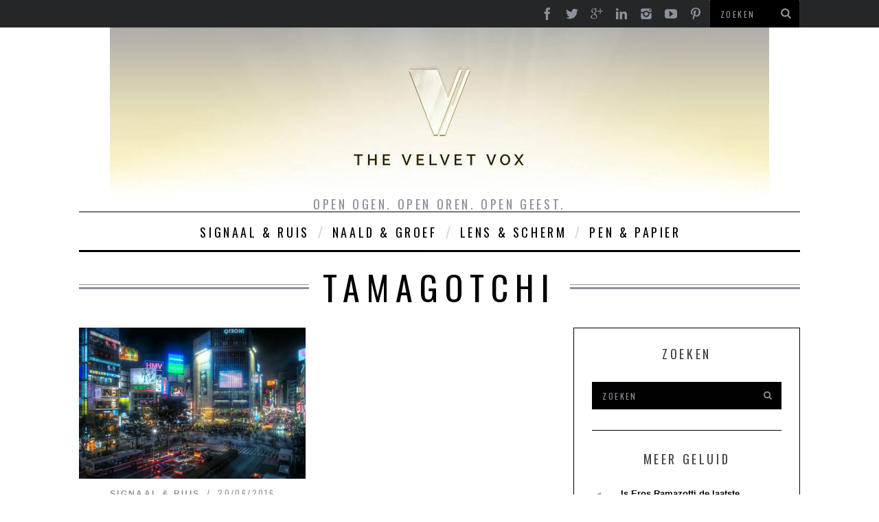

--- FILE ---
content_type: text/html; charset=UTF-8
request_url: https://www.thevelvetvox.com/tag/tamagotchi/
body_size: 9267
content:

<!DOCTYPE html>
<!--[if lt IE 9]><html lang="nl" class="oldie"><![endif]-->
<!--[if (gte IE 9) | !(IE)]><!--><html lang="nl" class="modern"><!--<![endif]-->
<head>
<meta charset="UTF-8" />
<title>tamagotchi Archives - The Velvet VoxThe Velvet Vox</title>

<!-- Always force latest IE rendering engine & Chrome Frame -->
<meta http-equiv="X-UA-Compatible" content="IE=edge,chrome=1" />

<!-- Meta Viewport -->
<meta name="viewport" content="width=device-width, initial-scale=1" />

<link rel="shortcut icon" href="http://www.thevelvetvox.com/wp-content/uploads/2013/11/favicon-The-Velvet-Vox.jpg" />
<link rel="apple-touch-icon-precomposed" href="http://www.thevelvetvox.com/wp-content/uploads/2013/11/favicon-The-Velvet-Vox.jpg" />

<meta name='robots' content='index, follow, max-image-preview:large, max-snippet:-1, max-video-preview:-1' />

	<!-- This site is optimized with the Yoast SEO plugin v20.0 - https://yoast.com/wordpress/plugins/seo/ -->
	<link rel="canonical" href="https://www.thevelvetvox.com/tag/tamagotchi/" />
	<meta property="og:locale" content="nl_NL" />
	<meta property="og:type" content="article" />
	<meta property="og:title" content="tamagotchi Archives - The Velvet Vox" />
	<meta property="og:url" content="https://www.thevelvetvox.com/tag/tamagotchi/" />
	<meta property="og:site_name" content="The Velvet Vox" />
	<meta name="twitter:card" content="summary_large_image" />
	<meta name="twitter:site" content="@TheVelvetVox" />
	<script type="application/ld+json" class="yoast-schema-graph">{"@context":"https://schema.org","@graph":[{"@type":"CollectionPage","@id":"https://www.thevelvetvox.com/tag/tamagotchi/","url":"https://www.thevelvetvox.com/tag/tamagotchi/","name":"tamagotchi Archives - The Velvet Vox","isPartOf":{"@id":"https://www.thevelvetvox.com/#website"},"primaryImageOfPage":{"@id":"https://www.thevelvetvox.com/tag/tamagotchi/#primaryimage"},"image":{"@id":"https://www.thevelvetvox.com/tag/tamagotchi/#primaryimage"},"thumbnailUrl":"https://www.thevelvetvox.com/wp-content/uploads/2016/06/0620-Future-shock.jpg","breadcrumb":{"@id":"https://www.thevelvetvox.com/tag/tamagotchi/#breadcrumb"},"inLanguage":"nl"},{"@type":"ImageObject","inLanguage":"nl","@id":"https://www.thevelvetvox.com/tag/tamagotchi/#primaryimage","url":"https://www.thevelvetvox.com/wp-content/uploads/2016/06/0620-Future-shock.jpg","contentUrl":"https://www.thevelvetvox.com/wp-content/uploads/2016/06/0620-Future-shock.jpg","width":809,"height":540},{"@type":"BreadcrumbList","@id":"https://www.thevelvetvox.com/tag/tamagotchi/#breadcrumb","itemListElement":[{"@type":"ListItem","position":1,"name":"Home","item":"https://www.thevelvetvox.com/"},{"@type":"ListItem","position":2,"name":"tamagotchi"}]},{"@type":"WebSite","@id":"https://www.thevelvetvox.com/#website","url":"https://www.thevelvetvox.com/","name":"The Velvet Vox","description":"Open ogen. Open oren. Open geest.","potentialAction":[{"@type":"SearchAction","target":{"@type":"EntryPoint","urlTemplate":"https://www.thevelvetvox.com/?s={search_term_string}"},"query-input":"required name=search_term_string"}],"inLanguage":"nl"}]}</script>
	<!-- / Yoast SEO plugin. -->


<link rel='dns-prefetch' href='//fonts.googleapis.com' />
<link rel="alternate" type="application/rss+xml" title="The Velvet Vox &raquo; feed" href="https://www.thevelvetvox.com/feed/" />
<link rel="alternate" type="application/rss+xml" title="The Velvet Vox &raquo; reactiesfeed" href="https://www.thevelvetvox.com/comments/feed/" />
<link rel="alternate" type="application/rss+xml" title="The Velvet Vox &raquo; tamagotchi tagfeed" href="https://www.thevelvetvox.com/tag/tamagotchi/feed/" />
<script type="text/javascript">
window._wpemojiSettings = {"baseUrl":"https:\/\/s.w.org\/images\/core\/emoji\/14.0.0\/72x72\/","ext":".png","svgUrl":"https:\/\/s.w.org\/images\/core\/emoji\/14.0.0\/svg\/","svgExt":".svg","source":{"concatemoji":"https:\/\/www.thevelvetvox.com\/wp-includes\/js\/wp-emoji-release.min.js?ver=6.1.1"}};
/*! This file is auto-generated */
!function(e,a,t){var n,r,o,i=a.createElement("canvas"),p=i.getContext&&i.getContext("2d");function s(e,t){var a=String.fromCharCode,e=(p.clearRect(0,0,i.width,i.height),p.fillText(a.apply(this,e),0,0),i.toDataURL());return p.clearRect(0,0,i.width,i.height),p.fillText(a.apply(this,t),0,0),e===i.toDataURL()}function c(e){var t=a.createElement("script");t.src=e,t.defer=t.type="text/javascript",a.getElementsByTagName("head")[0].appendChild(t)}for(o=Array("flag","emoji"),t.supports={everything:!0,everythingExceptFlag:!0},r=0;r<o.length;r++)t.supports[o[r]]=function(e){if(p&&p.fillText)switch(p.textBaseline="top",p.font="600 32px Arial",e){case"flag":return s([127987,65039,8205,9895,65039],[127987,65039,8203,9895,65039])?!1:!s([55356,56826,55356,56819],[55356,56826,8203,55356,56819])&&!s([55356,57332,56128,56423,56128,56418,56128,56421,56128,56430,56128,56423,56128,56447],[55356,57332,8203,56128,56423,8203,56128,56418,8203,56128,56421,8203,56128,56430,8203,56128,56423,8203,56128,56447]);case"emoji":return!s([129777,127995,8205,129778,127999],[129777,127995,8203,129778,127999])}return!1}(o[r]),t.supports.everything=t.supports.everything&&t.supports[o[r]],"flag"!==o[r]&&(t.supports.everythingExceptFlag=t.supports.everythingExceptFlag&&t.supports[o[r]]);t.supports.everythingExceptFlag=t.supports.everythingExceptFlag&&!t.supports.flag,t.DOMReady=!1,t.readyCallback=function(){t.DOMReady=!0},t.supports.everything||(n=function(){t.readyCallback()},a.addEventListener?(a.addEventListener("DOMContentLoaded",n,!1),e.addEventListener("load",n,!1)):(e.attachEvent("onload",n),a.attachEvent("onreadystatechange",function(){"complete"===a.readyState&&t.readyCallback()})),(e=t.source||{}).concatemoji?c(e.concatemoji):e.wpemoji&&e.twemoji&&(c(e.twemoji),c(e.wpemoji)))}(window,document,window._wpemojiSettings);
</script>
<style type="text/css">
img.wp-smiley,
img.emoji {
	display: inline !important;
	border: none !important;
	box-shadow: none !important;
	height: 1em !important;
	width: 1em !important;
	margin: 0 0.07em !important;
	vertical-align: -0.1em !important;
	background: none !important;
	padding: 0 !important;
}
</style>
	<link rel='stylesheet' id='scp_css-css' href='https://www.thevelvetvox.com/wp-content/plugins/short-code-press/css/style.css?ver=1.0' type='text/css' media='all' />
<link rel='stylesheet' id='jquery.prettyphoto-css' href='https://www.thevelvetvox.com/wp-content/plugins/wp-video-lightbox/css/prettyPhoto.css?ver=6.1.1' type='text/css' media='all' />
<link rel='stylesheet' id='video-lightbox-css' href='https://www.thevelvetvox.com/wp-content/plugins/wp-video-lightbox/wp-video-lightbox.css?ver=6.1.1' type='text/css' media='all' />
<link rel='stylesheet' id='wp-block-library-css' href='https://www.thevelvetvox.com/wp-includes/css/dist/block-library/style.min.css?ver=6.1.1' type='text/css' media='all' />
<link rel='stylesheet' id='classic-theme-styles-css' href='https://www.thevelvetvox.com/wp-includes/css/classic-themes.min.css?ver=1' type='text/css' media='all' />
<style id='global-styles-inline-css' type='text/css'>
body{--wp--preset--color--black: #000000;--wp--preset--color--cyan-bluish-gray: #abb8c3;--wp--preset--color--white: #ffffff;--wp--preset--color--pale-pink: #f78da7;--wp--preset--color--vivid-red: #cf2e2e;--wp--preset--color--luminous-vivid-orange: #ff6900;--wp--preset--color--luminous-vivid-amber: #fcb900;--wp--preset--color--light-green-cyan: #7bdcb5;--wp--preset--color--vivid-green-cyan: #00d084;--wp--preset--color--pale-cyan-blue: #8ed1fc;--wp--preset--color--vivid-cyan-blue: #0693e3;--wp--preset--color--vivid-purple: #9b51e0;--wp--preset--gradient--vivid-cyan-blue-to-vivid-purple: linear-gradient(135deg,rgba(6,147,227,1) 0%,rgb(155,81,224) 100%);--wp--preset--gradient--light-green-cyan-to-vivid-green-cyan: linear-gradient(135deg,rgb(122,220,180) 0%,rgb(0,208,130) 100%);--wp--preset--gradient--luminous-vivid-amber-to-luminous-vivid-orange: linear-gradient(135deg,rgba(252,185,0,1) 0%,rgba(255,105,0,1) 100%);--wp--preset--gradient--luminous-vivid-orange-to-vivid-red: linear-gradient(135deg,rgba(255,105,0,1) 0%,rgb(207,46,46) 100%);--wp--preset--gradient--very-light-gray-to-cyan-bluish-gray: linear-gradient(135deg,rgb(238,238,238) 0%,rgb(169,184,195) 100%);--wp--preset--gradient--cool-to-warm-spectrum: linear-gradient(135deg,rgb(74,234,220) 0%,rgb(151,120,209) 20%,rgb(207,42,186) 40%,rgb(238,44,130) 60%,rgb(251,105,98) 80%,rgb(254,248,76) 100%);--wp--preset--gradient--blush-light-purple: linear-gradient(135deg,rgb(255,206,236) 0%,rgb(152,150,240) 100%);--wp--preset--gradient--blush-bordeaux: linear-gradient(135deg,rgb(254,205,165) 0%,rgb(254,45,45) 50%,rgb(107,0,62) 100%);--wp--preset--gradient--luminous-dusk: linear-gradient(135deg,rgb(255,203,112) 0%,rgb(199,81,192) 50%,rgb(65,88,208) 100%);--wp--preset--gradient--pale-ocean: linear-gradient(135deg,rgb(255,245,203) 0%,rgb(182,227,212) 50%,rgb(51,167,181) 100%);--wp--preset--gradient--electric-grass: linear-gradient(135deg,rgb(202,248,128) 0%,rgb(113,206,126) 100%);--wp--preset--gradient--midnight: linear-gradient(135deg,rgb(2,3,129) 0%,rgb(40,116,252) 100%);--wp--preset--duotone--dark-grayscale: url('#wp-duotone-dark-grayscale');--wp--preset--duotone--grayscale: url('#wp-duotone-grayscale');--wp--preset--duotone--purple-yellow: url('#wp-duotone-purple-yellow');--wp--preset--duotone--blue-red: url('#wp-duotone-blue-red');--wp--preset--duotone--midnight: url('#wp-duotone-midnight');--wp--preset--duotone--magenta-yellow: url('#wp-duotone-magenta-yellow');--wp--preset--duotone--purple-green: url('#wp-duotone-purple-green');--wp--preset--duotone--blue-orange: url('#wp-duotone-blue-orange');--wp--preset--font-size--small: 13px;--wp--preset--font-size--medium: 20px;--wp--preset--font-size--large: 36px;--wp--preset--font-size--x-large: 42px;--wp--preset--spacing--20: 0.44rem;--wp--preset--spacing--30: 0.67rem;--wp--preset--spacing--40: 1rem;--wp--preset--spacing--50: 1.5rem;--wp--preset--spacing--60: 2.25rem;--wp--preset--spacing--70: 3.38rem;--wp--preset--spacing--80: 5.06rem;}:where(.is-layout-flex){gap: 0.5em;}body .is-layout-flow > .alignleft{float: left;margin-inline-start: 0;margin-inline-end: 2em;}body .is-layout-flow > .alignright{float: right;margin-inline-start: 2em;margin-inline-end: 0;}body .is-layout-flow > .aligncenter{margin-left: auto !important;margin-right: auto !important;}body .is-layout-constrained > .alignleft{float: left;margin-inline-start: 0;margin-inline-end: 2em;}body .is-layout-constrained > .alignright{float: right;margin-inline-start: 2em;margin-inline-end: 0;}body .is-layout-constrained > .aligncenter{margin-left: auto !important;margin-right: auto !important;}body .is-layout-constrained > :where(:not(.alignleft):not(.alignright):not(.alignfull)){max-width: var(--wp--style--global--content-size);margin-left: auto !important;margin-right: auto !important;}body .is-layout-constrained > .alignwide{max-width: var(--wp--style--global--wide-size);}body .is-layout-flex{display: flex;}body .is-layout-flex{flex-wrap: wrap;align-items: center;}body .is-layout-flex > *{margin: 0;}:where(.wp-block-columns.is-layout-flex){gap: 2em;}.has-black-color{color: var(--wp--preset--color--black) !important;}.has-cyan-bluish-gray-color{color: var(--wp--preset--color--cyan-bluish-gray) !important;}.has-white-color{color: var(--wp--preset--color--white) !important;}.has-pale-pink-color{color: var(--wp--preset--color--pale-pink) !important;}.has-vivid-red-color{color: var(--wp--preset--color--vivid-red) !important;}.has-luminous-vivid-orange-color{color: var(--wp--preset--color--luminous-vivid-orange) !important;}.has-luminous-vivid-amber-color{color: var(--wp--preset--color--luminous-vivid-amber) !important;}.has-light-green-cyan-color{color: var(--wp--preset--color--light-green-cyan) !important;}.has-vivid-green-cyan-color{color: var(--wp--preset--color--vivid-green-cyan) !important;}.has-pale-cyan-blue-color{color: var(--wp--preset--color--pale-cyan-blue) !important;}.has-vivid-cyan-blue-color{color: var(--wp--preset--color--vivid-cyan-blue) !important;}.has-vivid-purple-color{color: var(--wp--preset--color--vivid-purple) !important;}.has-black-background-color{background-color: var(--wp--preset--color--black) !important;}.has-cyan-bluish-gray-background-color{background-color: var(--wp--preset--color--cyan-bluish-gray) !important;}.has-white-background-color{background-color: var(--wp--preset--color--white) !important;}.has-pale-pink-background-color{background-color: var(--wp--preset--color--pale-pink) !important;}.has-vivid-red-background-color{background-color: var(--wp--preset--color--vivid-red) !important;}.has-luminous-vivid-orange-background-color{background-color: var(--wp--preset--color--luminous-vivid-orange) !important;}.has-luminous-vivid-amber-background-color{background-color: var(--wp--preset--color--luminous-vivid-amber) !important;}.has-light-green-cyan-background-color{background-color: var(--wp--preset--color--light-green-cyan) !important;}.has-vivid-green-cyan-background-color{background-color: var(--wp--preset--color--vivid-green-cyan) !important;}.has-pale-cyan-blue-background-color{background-color: var(--wp--preset--color--pale-cyan-blue) !important;}.has-vivid-cyan-blue-background-color{background-color: var(--wp--preset--color--vivid-cyan-blue) !important;}.has-vivid-purple-background-color{background-color: var(--wp--preset--color--vivid-purple) !important;}.has-black-border-color{border-color: var(--wp--preset--color--black) !important;}.has-cyan-bluish-gray-border-color{border-color: var(--wp--preset--color--cyan-bluish-gray) !important;}.has-white-border-color{border-color: var(--wp--preset--color--white) !important;}.has-pale-pink-border-color{border-color: var(--wp--preset--color--pale-pink) !important;}.has-vivid-red-border-color{border-color: var(--wp--preset--color--vivid-red) !important;}.has-luminous-vivid-orange-border-color{border-color: var(--wp--preset--color--luminous-vivid-orange) !important;}.has-luminous-vivid-amber-border-color{border-color: var(--wp--preset--color--luminous-vivid-amber) !important;}.has-light-green-cyan-border-color{border-color: var(--wp--preset--color--light-green-cyan) !important;}.has-vivid-green-cyan-border-color{border-color: var(--wp--preset--color--vivid-green-cyan) !important;}.has-pale-cyan-blue-border-color{border-color: var(--wp--preset--color--pale-cyan-blue) !important;}.has-vivid-cyan-blue-border-color{border-color: var(--wp--preset--color--vivid-cyan-blue) !important;}.has-vivid-purple-border-color{border-color: var(--wp--preset--color--vivid-purple) !important;}.has-vivid-cyan-blue-to-vivid-purple-gradient-background{background: var(--wp--preset--gradient--vivid-cyan-blue-to-vivid-purple) !important;}.has-light-green-cyan-to-vivid-green-cyan-gradient-background{background: var(--wp--preset--gradient--light-green-cyan-to-vivid-green-cyan) !important;}.has-luminous-vivid-amber-to-luminous-vivid-orange-gradient-background{background: var(--wp--preset--gradient--luminous-vivid-amber-to-luminous-vivid-orange) !important;}.has-luminous-vivid-orange-to-vivid-red-gradient-background{background: var(--wp--preset--gradient--luminous-vivid-orange-to-vivid-red) !important;}.has-very-light-gray-to-cyan-bluish-gray-gradient-background{background: var(--wp--preset--gradient--very-light-gray-to-cyan-bluish-gray) !important;}.has-cool-to-warm-spectrum-gradient-background{background: var(--wp--preset--gradient--cool-to-warm-spectrum) !important;}.has-blush-light-purple-gradient-background{background: var(--wp--preset--gradient--blush-light-purple) !important;}.has-blush-bordeaux-gradient-background{background: var(--wp--preset--gradient--blush-bordeaux) !important;}.has-luminous-dusk-gradient-background{background: var(--wp--preset--gradient--luminous-dusk) !important;}.has-pale-ocean-gradient-background{background: var(--wp--preset--gradient--pale-ocean) !important;}.has-electric-grass-gradient-background{background: var(--wp--preset--gradient--electric-grass) !important;}.has-midnight-gradient-background{background: var(--wp--preset--gradient--midnight) !important;}.has-small-font-size{font-size: var(--wp--preset--font-size--small) !important;}.has-medium-font-size{font-size: var(--wp--preset--font-size--medium) !important;}.has-large-font-size{font-size: var(--wp--preset--font-size--large) !important;}.has-x-large-font-size{font-size: var(--wp--preset--font-size--x-large) !important;}
.wp-block-navigation a:where(:not(.wp-element-button)){color: inherit;}
:where(.wp-block-columns.is-layout-flex){gap: 2em;}
.wp-block-pullquote{font-size: 1.5em;line-height: 1.6;}
</style>
<link rel='stylesheet' id='wp-v-icons-css-css' href='https://www.thevelvetvox.com/wp-content/plugins/wp-visual-icon-fonts/css/wpvi-fa4.css?ver=6.1.1' type='text/css' media='all' />
<link rel='stylesheet' id='framework-css' href='https://www.thevelvetvox.com/wp-content/themes/velvetvox/css/framework.css?ver=6.1.1' type='text/css' media='all' />
<link rel='stylesheet' id='icons-css' href='https://www.thevelvetvox.com/wp-content/themes/velvetvox/css/icons.css?ver=6.1.1' type='text/css' media='all' />
<link rel='stylesheet' id='main-style-css' href='https://www.thevelvetvox.com/wp-content/themes/velvetvox/style.css?ver=6.1.1' type='text/css' media='all' />
<link rel='stylesheet' id='google-fonts-css' href='https://fonts.googleapis.com/css?subset=latin%2Clatin-ext%2Ccyrillic%2Ccyrillic-ext&#038;family=Lato%3A300%2C300italic%2C400%2C400italic%2C700%2C700italic%2C900%2C900italic%7COswald%3A300%2C300italic%2C400%2C400italic%2C700%2C700italic%2C900%2C900italic+rel%3D%27stylesheet%27+type%3D%27text%2Fcss&#038;ver=6.1.1' type='text/css' media='all' />
<script type='text/javascript' src='https://www.thevelvetvox.com/wp-includes/js/jquery/jquery.min.js?ver=3.6.1' id='jquery-core-js'></script>
<script type='text/javascript' src='https://www.thevelvetvox.com/wp-includes/js/jquery/jquery-migrate.min.js?ver=3.3.2' id='jquery-migrate-js'></script>
<script type='text/javascript' src='https://www.thevelvetvox.com/wp-content/plugins/wp-video-lightbox/js/jquery.prettyPhoto.js?ver=3.1.6' id='jquery.prettyphoto-js'></script>
<script type='text/javascript' id='video-lightbox-js-extra'>
/* <![CDATA[ */
var vlpp_vars = {"prettyPhoto_rel":"wp-video-lightbox","animation_speed":"fast","slideshow":"5000","autoplay_slideshow":"false","opacity":"0.80","show_title":"true","allow_resize":"true","allow_expand":"true","default_width":"640","default_height":"480","counter_separator_label":"\/","theme":"pp_default","horizontal_padding":"20","hideflash":"false","wmode":"opaque","autoplay":"false","modal":"false","deeplinking":"false","overlay_gallery":"true","overlay_gallery_max":"30","keyboard_shortcuts":"true","ie6_fallback":"true"};
/* ]]> */
</script>
<script type='text/javascript' src='https://www.thevelvetvox.com/wp-content/plugins/wp-video-lightbox/js/video-lightbox.js?ver=3.1.6' id='video-lightbox-js'></script>
<link rel="https://api.w.org/" href="https://www.thevelvetvox.com/wp-json/" /><link rel="alternate" type="application/json" href="https://www.thevelvetvox.com/wp-json/wp/v2/tags/585" /><link rel="EditURI" type="application/rsd+xml" title="RSD" href="https://www.thevelvetvox.com/xmlrpc.php?rsd" />
<link rel="wlwmanifest" type="application/wlwmanifest+xml" href="https://www.thevelvetvox.com/wp-includes/wlwmanifest.xml" />
<meta name="generator" content="WordPress 6.1.1" />
<!-- Start Fluid Video Embeds Style Tag -->
<style type="text/css">
/* Fluid Video Embeds */
.fve-video-wrapper {
    position: relative;
    overflow: hidden;
    height: 0;
    background-color: transparent;
    padding-bottom: 56.25%;
    margin: 0.5em 0;
}
.fve-video-wrapper iframe,
.fve-video-wrapper object,
.fve-video-wrapper embed {
    position: absolute;
    display: block;
    top: 0;
    left: 0;
    width: 100%;
    height: 100%;
}
.fve-video-wrapper a.hyperlink-image {
    position: relative;
    display: none;
}
.fve-video-wrapper a.hyperlink-image img {
    position: relative;
    z-index: 2;
    width: 100%;
}
.fve-video-wrapper a.hyperlink-image .fve-play-button {
    position: absolute;
    left: 35%;
    top: 35%;
    right: 35%;
    bottom: 35%;
    z-index: 3;
    background-color: rgba(40, 40, 40, 0.75);
    background-size: 100% 100%;
    border-radius: 10px;
}
.fve-video-wrapper a.hyperlink-image:hover .fve-play-button {
    background-color: rgba(0, 0, 0, 0.85);
}
</style>
<!-- End Fluid Video Embeds Style Tag -->
<script>
            WP_VIDEO_LIGHTBOX_VERSION="1.9.7";
            WP_VID_LIGHTBOX_URL="https://www.thevelvetvox.com/wp-content/plugins/wp-video-lightbox";
                        function wpvl_paramReplace(name, string, value) {
                // Find the param with regex
                // Grab the first character in the returned string (should be ? or &)
                // Replace our href string with our new value, passing on the name and delimeter

                var re = new RegExp("[\?&]" + name + "=([^&#]*)");
                var matches = re.exec(string);
                var newString;

                if (matches === null) {
                    // if there are no params, append the parameter
                    newString = string + '?' + name + '=' + value;
                } else {
                    var delimeter = matches[0].charAt(0);
                    newString = string.replace(re, delimeter + name + "=" + value);
                }
                return newString;
            }
            </script><style>
/* Theme Options Styling */
body {font-family:'Lato', Arial, Verdana, 'Helvetica Neue', Helvetica, sans-serif;}
h1, h2, h3, h4, h5, h6, .tagline, .sub-title, .menu a, .widget_pages, .widget_categories, .entry-meta, .entry-note, .read-more, #submit, .single .entry-content > p:first-of-type:first-letter, input#s, .widget_ti-about-site p, .comments .vcard, #respond label, .copyright, #wp-calendar tbody, .latest-reviews i, .score-box .total {font-family: 'Oswald', Arial, Verdana, 'Helvetica Neue', Helvetica, sans-serif; font-weight:400;}
.sub-menu ul li a:hover, .secondary-menu a:hover, .secondary-menu .current_page_item > a, .top-strip nav > ul > li:hover > a, .footer-sidebar .widget h3 {color:#ba7046 !important;}
#masthead .main-menu > ul > li.sub-hover > a:after{border-color:transparent transparent #ba7046;}
#masthead .main-menu > ul > li{font-size:18px;}
#masthead .main-menu .sub-menu{border-top-color:#ba7046;}
.widget_ti_most_commented span i:after{border-top-color:#ba7046;border-left-color:#ba7046;}
.entry-image, .page-numbers .current, .link-pages span, .score-line span, .widget_ti_most_commented span {background-color:#ba7046;}
.modern .posts-slider figure:before {background-color:#18191a;opacity:0.2;}
.posts-slider:hover figure:before {opacity:0.7;}
::selection {background-color:#ba7046;}
::-moz-selection {background-color:#ba7046;}
</style>
<!-- Tracking code easily added by NK Google Analytics -->
<script type="text/javascript"> 
(function(i,s,o,g,r,a,m){i['GoogleAnalyticsObject']=r;i[r]=i[r]||function(){ 
(i[r].q=i[r].q||[]).push(arguments)},i[r].l=1*new Date();a=s.createElement(o), 
m=s.getElementsByTagName(o)[0];a.async=1;a.src=g;m.parentNode.insertBefore(a,m) 
})(window,document,'script','https://www.google-analytics.com/analytics.js','ga'); 
ga('create', 'UA-47864982-1', 'auto'); 
ga('send', 'pageview'); 
</script> 
<link rel="icon" href="https://www.thevelvetvox.com/wp-content/uploads/2013/11/cropped-favicon-The-Velvet-Vox-32x32.jpg" sizes="32x32" />
<link rel="icon" href="https://www.thevelvetvox.com/wp-content/uploads/2013/11/cropped-favicon-The-Velvet-Vox-192x192.jpg" sizes="192x192" />
<link rel="apple-touch-icon" href="https://www.thevelvetvox.com/wp-content/uploads/2013/11/cropped-favicon-The-Velvet-Vox-180x180.jpg" />
<meta name="msapplication-TileImage" content="https://www.thevelvetvox.com/wp-content/uploads/2013/11/cropped-favicon-The-Velvet-Vox-270x270.jpg" />
<link href='http://fonts.googleapis.com/css?family=Raleway:500,800' rel='stylesheet' type='text/css'>
</head>

<body class="archive tag tag-tamagotchi tag-585">

<div id="outer-wrap">
    <div id="inner-wrap">

    <div id="pageslide">
        <a id="close-pageslide" href="#top"><i class="icon-remove-sign"></i></a>
    </div><!-- Sidebar in Mobile View -->

    <header id="masthead" role="banner" class="clearfix">
        
		<div class="top-strip color-site-dark">
            <div class="wrapper clearfix">
            	
                
<form method="get" id="searchform" action="https://www.thevelvetvox.com/" role="search">
	<input type="text" name="s" id="s" value="Zoeken" onfocus="if(this.value=='Zoeken')this.value='';" onblur="if(this.value=='')this.value='Zoeken';" />
    <button type="submit">
    	<i class="icon-search"></i>
    </button>
</form>                
                <ul class="social"><li><a href="http://www.facebook.com/pages/The-Velvet-Vox/565703573458198" class="icon-facebook" target="_blank"></a></li><li><a href="http://twitter.com/thevelvetvox" class="icon-twitter" target="_blank"></a></li><li><a href="https://plus.google.com/b/100949361574720250560/dashboard/overview" class="icon-google-plus" target="_blank"></a></li><li><a href="https://www.linkedin.com/pub/velvet-vox/83/379/405" class="icon-linkedin" target="_blank"></a></li><li><a href="http://www.instagram.com/thevelvetvox" class="icon-instagram" target="_blank"></a></li><li><a href="https://www.youtube.com/user/TheVelVetVox" class="icon-youtube" target="_blank"></a></li><li><a href="http://www.pinterest.com/thevelvetvox/" class="icon-pinterest" target="_blank"></a></li></ul>                
                <a id="open-pageslide" href="#pageslide"><i class="icon-menu"></i></a>
                
                            </div><!-- .wrapper -->
        </div><!-- .top-strip -->
        
        
        <div class="wrapper">
        	
            <div id="branding" class="animated">
                <!-- Logo -->
				                <a class="logo" href="https://www.thevelvetvox.com/">
                    <img src="https://www.thevelvetvox.com/wp-content/uploads/2020/11/The-Velvet-Vox.jpg" alt="The Velvet Vox - Open ogen. Open oren. Open geest." title="The Velvet Vox - Open ogen. Open oren. Open geest." />
                </a>
                <!-- End Logo -->
                
                                <span class="tagline">
                    Open ogen. Open oren. Open geest.                </span>
                            </div>
            
            <nav class="animated main-menu"><ul id="main-nav" class="menu"><li id="menu-item-2199" class="menu-item menu-item-type-taxonomy menu-item-object-category"><a href="https://www.thevelvetvox.com/signaal-en-ruis/">Signaal &#038; Ruis</a><div class="sub-menu"><ul class="sub-posts">
								<li>
									<figure>
										<a href="https://www.thevelvetvox.com/het-antwoord-op-corona-de-werkelijkheid-als-script/"><img src="https://www.thevelvetvox.com/wp-content/uploads/2020/06/0629-Het-antwoord-op-corona-296x197.jpg" alt="Het antwoord op corona: de werkelijkheid als script" width="296" height="197" /></a>
									</figure>
									<a href="https://www.thevelvetvox.com/het-antwoord-op-corona-de-werkelijkheid-als-script/">Het antwoord op corona: de werkelijkheid als script</a>
								</li>
								<li>
									<figure>
										<a href="https://www.thevelvetvox.com/goede-voornemens-laat-me-niet-nappen/"><img src="https://www.thevelvetvox.com/wp-content/uploads/2019/12/1224-Laat-je-niet-nappen-296x197.jpg" alt="Goede voornemens: ik laat me niet (n)appen" width="296" height="197" /></a>
									</figure>
									<a href="https://www.thevelvetvox.com/goede-voornemens-laat-me-niet-nappen/">Goede voornemens: ik laat me niet (n)appen</a>
								</li>
								<li>
									<figure>
										<a href="https://www.thevelvetvox.com/hoe-geloof-in-technologie-kan-crashen/"><img src="https://www.thevelvetvox.com/wp-content/uploads/2019/03/0318-Hoe-het-geloof-in-technologie-kan-crashen-296x197.jpg" alt="Hoe het geloof in technologie kan crashen" width="296" height="197" /></a>
									</figure>
									<a href="https://www.thevelvetvox.com/hoe-geloof-in-technologie-kan-crashen/">Hoe het geloof in technologie kan crashen</a>
								</li></ul></div>
</li>
<li id="menu-item-2200" class="menu-item menu-item-type-taxonomy menu-item-object-category"><a href="https://www.thevelvetvox.com/naald-en-groef/">Naald &#038; Groef</a><div class="sub-menu"><ul class="sub-posts">
								<li>
									<figure>
										<a href="https://www.thevelvetvox.com/is-eros-ramazotti-de-laatste-romanticus/"><img src="https://www.thevelvetvox.com/wp-content/uploads/2023/01/230205-Eros-Ramazotti-296x197.jpg" alt="Is Eros Ramazotti de laatste romanticus?" width="296" height="197" /></a>
									</figure>
									<a href="https://www.thevelvetvox.com/is-eros-ramazotti-de-laatste-romanticus/">Is Eros Ramazotti de laatste romanticus?</a>
								</li>
								<li>
									<figure>
										<a href="https://www.thevelvetvox.com/simple-minds-in-flux/"><img src="https://www.thevelvetvox.com/wp-content/uploads/2022/10/1013-Simple-Minds-header-296x197.jpg" alt="Simple Minds in flux: Het popliedje met een randje" width="296" height="197" /></a>
									</figure>
									<a href="https://www.thevelvetvox.com/simple-minds-in-flux/">Simple Minds in flux: Het popliedje met een randje</a>
								</li>
								<li>
									<figure>
										<a href="https://www.thevelvetvox.com/john-cooper-clarke-modekoning-van-de-punkgeneratie/"><img src="https://www.thevelvetvox.com/wp-content/uploads/2022/09/0924-John-Cooper-Clarke-296x197.jpg" alt="John Cooper Clarke: Modekoning van de punkgeneratie" width="296" height="197" /></a>
									</figure>
									<a href="https://www.thevelvetvox.com/john-cooper-clarke-modekoning-van-de-punkgeneratie/">John Cooper Clarke: Modekoning van de punkgeneratie</a>
								</li></ul></div>
</li>
<li id="menu-item-2281" class="menu-item menu-item-type-taxonomy menu-item-object-category"><a href="https://www.thevelvetvox.com/lens-en-scherm/">Lens &#038; Scherm</a><div class="sub-menu"><ul class="sub-posts">
								<li>
									<figure>
										<a href="https://www.thevelvetvox.com/leonard-cohen-hallelujah/"><img src="https://www.thevelvetvox.com/wp-content/uploads/2022/12/1222-Hallelujah-Leonard-Cohen-A-Journey-A-Song-296x197.jpg" alt="Leonard Cohens Hallelujah: Kier naar de kosmos" width="296" height="197" /></a>
									</figure>
									<a href="https://www.thevelvetvox.com/leonard-cohen-hallelujah/">Leonard Cohens Hallelujah: Kier naar de kosmos</a>
								</li>
								<li>
									<figure>
										<a href="https://www.thevelvetvox.com/moonage-daydream/"><img src="https://www.thevelvetvox.com/wp-content/uploads/2022/09/0916-Moonage-Daydream-296x197.jpg" alt="Moonage Daydream: Maalstroom van fragmenten" width="296" height="197" /></a>
									</figure>
									<a href="https://www.thevelvetvox.com/moonage-daydream/">Moonage Daydream: Maalstroom van fragmenten</a>
								</li>
								<li>
									<figure>
										<a href="https://www.thevelvetvox.com/pink-moon/"><img src="https://www.thevelvetvox.com/wp-content/uploads/2022/09/0907-Floor-van-der-Meulen-296x197.jpg" alt="Regisseur Floor van der Meulen over Pink Moon" width="296" height="197" /></a>
									</figure>
									<a href="https://www.thevelvetvox.com/pink-moon/">Regisseur Floor van der Meulen over Pink Moon</a>
								</li></ul></div>
</li>
<li id="menu-item-2462" class="menu-item menu-item-type-taxonomy menu-item-object-category"><a href="https://www.thevelvetvox.com/pen-papier/">Pen &#038; Papier</a><div class="sub-menu"><ul class="sub-posts">
								<li>
									<figure>
										<a href="https://www.thevelvetvox.com/dune-voor-de-eenentwintigste-eeuw/"><img src="https://www.thevelvetvox.com/wp-content/uploads/2021/10/2110-Dune-296x197.jpg" alt="Dune voor de eenentwintigste eeuw" width="296" height="197" /></a>
									</figure>
									<a href="https://www.thevelvetvox.com/dune-voor-de-eenentwintigste-eeuw/">Dune voor de eenentwintigste eeuw</a>
								</li>
								<li>
									<figure>
										<a href="https://www.thevelvetvox.com/simple-minds-een-orale-geschiedenis/"><img src="https://www.thevelvetvox.com/wp-content/uploads/2021/01/0104-Simple-Minds-Heart-of-the-Crowd-296x197.jpg" alt="Simple Minds: een orale geschiedenis" width="296" height="197" /></a>
									</figure>
									<a href="https://www.thevelvetvox.com/simple-minds-een-orale-geschiedenis/">Simple Minds: een orale geschiedenis</a>
								</li>
								<li>
									<figure>
										<a href="https://www.thevelvetvox.com/jan-verheyen-genrefilm-jaren-zeventig/"><img src="https://www.thevelvetvox.com/wp-content/uploads/2020/11/1112-Jan-Verheyen-296x197.jpg" alt="Jan Verheyen over de genrefim van de jaren zeventig" width="296" height="197" /></a>
									</figure>
									<a href="https://www.thevelvetvox.com/jan-verheyen-genrefilm-jaren-zeventig/">Jan Verheyen over de genrefim van de jaren zeventig</a>
								</li></ul></div>
</li>
</ul></nav>    
        </div><!-- .wrapper -->     
    </header><!-- #masthead -->
	<section id="content" role="main" class="clearfix animated">
    	<div class="wrapper">

		            
            <header class="entry-header">
                <h1 class="entry-title page-title">
                    <span>
						                        tamagotchi                
                                            </span>
                </h1>
            </header>
            
            
            
<section class="flexslider posts-slider loading">
                            
    <ul class="slides">
    
        
        
    </ul>
    
</section><!-- Slider -->
                    
            
			            <div class="grids">
                <div class="grid-8">
                        			
                    
                    
<section class="flexslider posts-slider loading">
                            
    <ul class="slides">
    
        
        
    </ul>
    
</section><!-- Slider -->
                    
                    
                                        
                    <div class="grids masonry-layout entries">
                    
<article class="grid-4 post-2828 post type-post status-publish format-standard has-post-thumbnail hentry category-signaal-en-ruis tag-alvin-toffler tag-anime tag-app tag-comics tag-future-shock tag-futurologie tag-japan tag-nerd tag-neuromancer tag-obsessie tag-otaku tag-smartphone tag-sms tag-tamagotchi tag-technologie tag-tekstbericht tag-toekomst tag-verzamelaar tag-william-gibson">

    <figure class="entry-image">
    	<a href="https://www.thevelvetvox.com/future-shock-otaku/">
			<img width="600" height="400" src="https://www.thevelvetvox.com/wp-content/uploads/2016/06/0620-Future-shock-600x400.jpg" class="attachment-masonry-size size-masonry-size wp-post-image" alt="" decoding="async" srcset="https://www.thevelvetvox.com/wp-content/uploads/2016/06/0620-Future-shock-600x400.jpg 600w, https://www.thevelvetvox.com/wp-content/uploads/2016/06/0620-Future-shock-300x200.jpg 300w, https://www.thevelvetvox.com/wp-content/uploads/2016/06/0620-Future-shock-768x513.jpg 768w, https://www.thevelvetvox.com/wp-content/uploads/2016/06/0620-Future-shock-296x197.jpg 296w, https://www.thevelvetvox.com/wp-content/uploads/2016/06/0620-Future-shock.jpg 809w" sizes="(max-width: 600px) 100vw, 600px" />    	</a>
    </figure>
        
    <header class="entry-header">
        <div class="entry-meta">
           <span class="entry-category"><a href="https://www.thevelvetvox.com/signaal-en-ruis/" >Signaal &amp; Ruis</a></span>
           <span class="entry-date">20/06/2016</span>
        </div>
        <h2 class="entry-title">
            <a href="https://www.thevelvetvox.com/future-shock-otaku/">Future shock: Allemaal otaku</a>
        </h2>
                <span class="entry-author">
        	Door <a href="https://www.thevelvetvox.com/author/" rel="author"></a>
        </span>
            </header>
	    
        <div class="entry-summary">
        <p>Future shock is de psychologische staat veroorzaakt door teveel verandering in te korte tijd. In reactie daarop worden we otaku, fan-verzamelaars. Lees meer &#8230;</p>
    </div>
        
</article>                    </div>
                    
					                        
				                </div><!-- .grid-8 -->
            
                <div class="grid-4">
                    
    <aside class="sidebar" role="complementary">
	<div id="search-2" class="widget widget_search"><h3>Zoeken</h3>
<form method="get" id="searchform" action="https://www.thevelvetvox.com/" role="search">
	<input type="text" name="s" id="s" value="Zoeken" onfocus="if(this.value=='Zoeken')this.value='';" onblur="if(this.value=='')this.value='Zoeken';" />
    <button type="submit">
    	<i class="icon-search"></i>
    </button>
</form></div>
		<div id="recent-posts-2" class="widget widget_recent_entries">
		<h3>Meer geluid</h3>
		<ul>
											<li>
					<a href="https://www.thevelvetvox.com/is-eros-ramazotti-de-laatste-romanticus/">Is Eros Ramazotti de laatste romanticus?</a>
									</li>
											<li>
					<a href="https://www.thevelvetvox.com/leonard-cohen-hallelujah/">Leonard Cohens Hallelujah: Kier naar de kosmos</a>
									</li>
											<li>
					<a href="https://www.thevelvetvox.com/simple-minds-in-flux/">Simple Minds in flux: Het popliedje met een randje</a>
									</li>
											<li>
					<a href="https://www.thevelvetvox.com/john-cooper-clarke-modekoning-van-de-punkgeneratie/">John Cooper Clarke: Modekoning van de punkgeneratie</a>
									</li>
											<li>
					<a href="https://www.thevelvetvox.com/moonage-daydream/">Moonage Daydream: Maalstroom van fragmenten</a>
									</li>
											<li>
					<a href="https://www.thevelvetvox.com/pink-moon/">Regisseur Floor van der Meulen over Pink Moon</a>
									</li>
											<li>
					<a href="https://www.thevelvetvox.com/danny-boyle-en-pistol-branie-en-buitenbeentjes/">Danny Boyle en Pistol: Branie en buitenbeentjes</a>
									</li>
											<li>
					<a href="https://www.thevelvetvox.com/luhrmann-en-elvis/">Luhrmann en Elvis, een orkaan van kitsch</a>
									</li>
											<li>
					<a href="https://www.thevelvetvox.com/laurent-garnier-off-the-record/">Laurent Garnier verdient een lintje</a>
									</li>
											<li>
					<a href="https://www.thevelvetvox.com/the-police-op-weg-naar-wereldsucces/">The Police op weg naar wereldsucces</a>
									</li>
					</ul>

		</div><div id="ti-about-site-2" class="widget widget_ti-about-site"><h3>Volg The Velvet Vox</h3><ul class="social social-center clearfix"><li><a href="https://twitter.com/thevelvetvox" aria-hidden="true" class="icon-twitter" ></a></li><li><a href="https://www.facebook.com/pages/The-Velvet-Vox/" aria-hidden="true" class="icon-facebook" ></a></li><li><a href="https://plus.google.com/b/100949361574720250560/dashboard/overview" aria-hidden="true" class="icon-google-plus" ></a></li><li><a href="http://instagram.com/thevelvetvox" aria-hidden="true" class="icon-instagram" ></a></li><li><a href="http://www.pinterest.com/thevelvetvox/" aria-hidden="true" class="icon-pinterest" ></a></li><li><a href="https://www.youtube.com/user/TheVelVetVox" aria-hidden="true" class="icon-youtube" ></a></li></ul></div>    </aside><!-- .sidebar -->                </div>
            </div><!-- .grids -->
                
		</div>
    </section><!-- #content -->


    <footer id="footer" role="contentinfo" class="animated color-site-dark">
    
        

    <div class="footer-sidebar">
            <div id="supplementary" class="wrapper clearfix columns col-3">
                                <div id="first" class="widget-area" role="complementary">
                    <div id="nav_menu-4" class="widget widget_nav_menu"><h3>Categorie</h3><div class="menu-hoofd-menu-container"><ul id="menu-hoofd-menu" class="menu"><li id="menu-item-2199" class="menu-item menu-item-type-taxonomy menu-item-object-category menu-item-2199"><a href="https://www.thevelvetvox.com/signaal-en-ruis/">Signaal &#038; Ruis</a></li>
<li id="menu-item-2200" class="menu-item menu-item-type-taxonomy menu-item-object-category menu-item-2200"><a href="https://www.thevelvetvox.com/naald-en-groef/">Naald &#038; Groef</a></li>
<li id="menu-item-2281" class="menu-item menu-item-type-taxonomy menu-item-object-category menu-item-2281"><a href="https://www.thevelvetvox.com/lens-en-scherm/">Lens &#038; Scherm</a></li>
<li id="menu-item-2462" class="menu-item menu-item-type-taxonomy menu-item-object-category menu-item-2462"><a href="https://www.thevelvetvox.com/pen-papier/">Pen &#038; Papier</a></li>
</ul></div></div>                </div><!-- #first .widget-area -->
                            
                                <div id="second" class="widget-area" role="complementary">
                    <div id="nav_menu-2" class="widget widget_nav_menu"><h3>Site</h3><div class="menu-site-menu-container"><ul id="menu-site-menu" class="menu"><li id="menu-item-2234" class="menu-item menu-item-type-post_type menu-item-object-page menu-item-2234"><a href="https://www.thevelvetvox.com/disclaimer/">Disclaimer</a></li>
<li id="menu-item-2235" class="menu-item menu-item-type-post_type menu-item-object-page menu-item-2235"><a href="https://www.thevelvetvox.com/privacy-beleid/">Privacy Beleid</a></li>
<li id="menu-item-2236" class="menu-item menu-item-type-post_type menu-item-object-page menu-item-2236"><a href="https://www.thevelvetvox.com/voorwaarden/">Voorwaarden</a></li>
</ul></div></div>                </div><!-- #second .widget-area -->
                            
                                <div id="third" class="widget-area" role="complementary">
                    <div id="nav_menu-3" class="widget widget_nav_menu"><h3>Info</h3><div class="menu-info-container"><ul id="menu-info" class="menu"><li id="menu-item-2240" class="menu-item menu-item-type-post_type menu-item-object-page menu-item-2240"><a href="https://www.thevelvetvox.com/colofon/">Colofon</a></li>
<li id="menu-item-2242" class="menu-item menu-item-type-post_type menu-item-object-page menu-item-2242"><a href="https://www.thevelvetvox.com/over-the-velvet-vox/">Over The Velvet Vox</a></li>
</ul></div></div>                </div><!-- #third .widget-area -->
                            </div><!-- #supplementary -->
	</div>        
        <div class="copyright">
            <div class="wrapper">
            	<div class="grids">
                    <div class="grid-10">
                        © 2014 - 2016 The Velvet Vox                    </div>
                    <div class="grid-2">
                        <a href="#" class="back-top">Naar boven <i class="icon-chevron-up"></i></a>
                    </div>
                </div>
            </div>
        </div>
            
    </footer><!-- #footer -->
    
    </div><!-- #inner-wrap -->
</div><!-- #outer-wrap -->
    
<script type='text/javascript' src='https://www.thevelvetvox.com/wp-content/plugins/short-code-press/js/ext/custom.js?ver=1.0' id='scp_js-js'></script>
<script type='text/javascript' src='https://www.thevelvetvox.com/wp-content/themes/velvetvox/js/jquery.flexslider-min.js?ver=2.1' id='flexslider-js'></script>
<script type='text/javascript' src='https://www.thevelvetvox.com/wp-content/themes/velvetvox/js/jquery.assets.js?ver=1.0' id='assets-js'></script>
<script type='text/javascript' src='https://www.thevelvetvox.com/wp-content/themes/velvetvox/js/jquery.custom.js?ver=1.0' id='custom-js'></script>
</body>
</html><!-- WP Fastest Cache file was created in 0.40149402618408 seconds, on 13-02-23 3:28:59 -->

--- FILE ---
content_type: text/css
request_url: https://www.thevelvetvox.com/wp-content/plugins/short-code-press/css/style.css?ver=1.0
body_size: 9383
content:
/* short codes general */

.scp{
    display: block;
    font-size: 14px;
    color: #f0f0f0;
}
.scp_box    {
    border-top-style: solid;
    border-top-width: 1px;
    border-bottom-style: solid;
    border-bottom-width: 1px;
    border-color: #a1a1a1;
    padding: 8px 12px;
    margin-top: 10px;
    margin-bottom: 10px;
}
.scp_left    {
    float: left;
    margin-right: 10px!important;
}
.scp_right    {
    float: right;
    margin-left: 10px!important;
}
.scp_btn_after    {
    clear:both;
}
.scp_btn_after    {
    clear:both;
    text-align:center;
}
/**********************
* box colors *
***********************/

.scp_box_blue    {
    background: #a0c5ef!important;
    color: #333!important;
}
.scp_box_red    {
    background: #eba7a7!important;
}
.scp_box_yellow    {
    background: #ffd149!important;
    color: #666!important;
}
.scp_box_green    {
    background: #c3fad0!important;
    color: #666!important;
}
.scp_box_magenta {
    background-color: #a9014b!important;
    color: #f0f0f0!important;
    }
.scp_box_orange    {
    background: #ffa440!important;
    color: #f0f0f0!important;
}
.scp_box_white    {
    background: #e7e7e7!important;
    color: #666!important;
}
.scp_box_gray, .scp_box_    {
    background: #c1c1c1;
    color: #333;
}
.scp_box_black    {
    background: #515151!important;
    color: #f0f0f0!important;
}

/* Box Templates*/
.box_container {
            position:relative;
            z-index:1;
            
            padding:10px;
            margin:0 auto;
        }
        
        .box_container:after {
            content:"";
            display:block;
            clear:both;
            visibility:hidden;
            height:0;
            font-size:0;
        }
.drop-shadow {
            position:relative;
            float:left;
            width:40%;
            /*height:100px;    */
            padding:1em; 
            margin:.2em 10px .4em; 
            background:#fff;
            
        }

        .drop-shadow:before,
        .drop-shadow:after {
            content:"";
            position:absolute; 
            z-index:-2;
        }
        
        .drop-shadow p {
            font-size:16px;
            font-weight:bold;
        }
        
        
        
        
        /* Lifted corners */

        .lifted {
            -moz-border-radius:4px; 
                 border-radius:4px;
        }
        
        .lifted:before,
        .lifted:after { 
            bottom:15px;
            left:10px;
            width:50%;
            height:20%;
            
            -webkit-box-shadow:0 15px 10px rgba(0, 0, 0, 0.7) !important;   
               -moz-box-shadow:0 15px 10px rgba(0, 0, 0, 0.7);
                    box-shadow:0 15px 10px rgba(0, 0, 0, 0.7);
            -webkit-transform:rotate(-3deg);    
               -moz-transform:rotate(-3deg);   
                -ms-transform:rotate(-3deg);   
                 -o-transform:rotate(-3deg);
                    transform:rotate(-3deg);
        }
        
        .lifted:after {
            right:10px; 
            left:auto;
            -webkit-transform:rotate(3deg);   
               -moz-transform:rotate(3deg);  
                -ms-transform:rotate(3deg);  
                 -o-transform:rotate(3deg);
                    transform:rotate(3deg);
        }
        
        /* Curled corners */

        .curled {
            border:1px solid #efefef; 
            -moz-border-radius:0 0 120px 120px / 0 0 6px 6px;    
                 border-radius:0 0 120px 120px / 0 0 6px 6px;
        }
      
        .curled:before,
        .curled:after {
            bottom:12px;
            left:10px;
            width:50%;
            height:55%;
            max-width:200px;
            -webkit-box-shadow:0 8px 12px rgba(0, 0, 0, 0.5); 
               -moz-box-shadow:0 8px 12px rgba(0, 0, 0, 0.5); 
                    box-shadow:0 8px 12px rgba(0, 0, 0, 0.5); 
            -webkit-transform:skew(-8deg) rotate(-3deg);
               -moz-transform:skew(-8deg) rotate(-3deg);
                -ms-transform:skew(-8deg) rotate(-3deg);
                 -o-transform:skew(-8deg) rotate(-3deg);
                    transform:skew(-8deg) rotate(-3deg);
        } 
      
        .curled:after { 
            right:10px; 
            left:auto;
            -webkit-transform:skew(8deg) rotate(3deg); 
               -moz-transform:skew(8deg) rotate(3deg);     
                -ms-transform:skew(8deg) rotate(3deg);     
                 -o-transform:skew(8deg) rotate(3deg); 
                    transform:skew(8deg) rotate(3deg);
        }
        
        /* Perspective */

        .perspective:before {
            left:80px;
            bottom:5px;
            width:50%;
            height:35%;
            max-width:200px;
            -webkit-box-shadow:-80px 0 8px rgba(0, 0, 0, 0.4);
               -moz-box-shadow:-80px 0 8px rgba(0, 0, 0, 0.4);
                    box-shadow:-80px 0 8px rgba(0, 0, 0, 0.4);
            -webkit-transform:skew(50deg);
               -moz-transform:skew(50deg);
                -ms-transform:skew(50deg);
                 -o-transform:skew(50deg);
                    transform:skew(50deg);
            -webkit-transform-origin:0 100%;
               -moz-transform-origin:0 100%;
                -ms-transform-origin:0 100%;
                 -o-transform-origin:0 100%;
                    transform-origin:0 100%;
        }
        
        .perspective:after {
            display:none;
        }
        
        
        .perspectiveR:before {
            left:80px;
            bottom:5px;
            width:50%;
            height:35%;
            max-width:200px;
            -webkit-box-shadow:80px 0 8px rgba(0, 0, 0, 0.4);
               -moz-box-shadow:80px 0 8px rgba(0, 0, 0, 0.4);
                    box-shadow:80px 0 8px rgba(0, 0, 0, 0.4);
            -webkit-transform:skew(140deg);
               -moz-transform:skew(140deg);
                -ms-transform:skew(140deg);
                 -o-transform:skew(140deg);
                    transform:skew(140deg);
            -webkit-transform-origin:0 100%;
               -moz-transform-origin:0 100%;
                -ms-transform-origin:0 100%;
                 -o-transform-origin:0 100%;
                    transform-origin:0 100%;
        }
        
        .perspectiveR:after {
            display:none;
        }
                
        
        /* Raised shadow - no pseudo-elements needed */
        
        .raised {
            -webkit-box-shadow: 0 15px 10px -10px rgba(0, 0, 0, 0.5), 0 1px 4px rgba(0, 0, 0, 0.3), 0 0 40px rgba(0, 0, 0, 0.1) inset;
               -moz-box-shadow: 0 15px 10px -10px rgba(0, 0, 0, 0.5), 0 1px 4px rgba(0, 0, 0, 0.3), 0 0 40px rgba(0, 0, 0, 0.1) inset;
                    box-shadow: 0 15px 10px -10px rgba(0, 0, 0, 0.5), 0 1px 4px rgba(0, 0, 0, 0.3), 0 0 40px rgba(0, 0, 0, 0.1) inset;
        }
        
        /* Curved shadows */

        .curved:before {
            top:10px;
            bottom:10px;
            left:0;
            right:50%;
            -webkit-box-shadow:0 0 15px rgba(0,0,0,0.6);
            -moz-box-shadow:0 0 15px rgba(0,0,0,0.6);
            box-shadow:0 0 15px rgba(0,0,0,0.6);
            -moz-border-radius:10px / 100px;
            border-radius:10px / 100px;
        }
        
        .curved-vt-2:before {
            right:0;
        }
        
        .curved-hz-1:before {
            top:50%;
            bottom:0;
            left:10px;
            right:10px;
            -moz-border-radius:100px / 10px;
            border-radius:100px / 10px;
        }

        .curved-hz-2:before {
            top:0;
            bottom:0;
            left:10px;
            right:10px;
            -moz-border-radius:100px / 10px;
            border-radius:100px / 10px;
        }
        
        /* Rotated box */
        
        .rotated {
            -webkit-box-shadow:none;
               -moz-box-shadow:none;
                    box-shadow:none;
            -webkit-transform:rotate(-3deg);    
               -moz-transform:rotate(-3deg);   
                -ms-transform:rotate(-3deg);
                 -o-transform:rotate(-3deg);
                    transform:rotate(-3deg);
        }
        
        .rotated > :first-child:before {
            content:"";
            position:absolute;
            z-index:-1;
            top:0;
            bottom:0;
            left:0;
            right:0;
            background:#fff;
            -webkit-box-shadow:0 1px 4px rgba(0, 0, 0, 0.3), 0 0 40px rgba(0, 0, 0, 0.1) inset;
               -moz-box-shadow:0 1px 4px rgba(0, 0, 0, 0.3), 0 0 40px rgba(0, 0, 0, 0.1) inset;
                    box-shadow:0 1px 4px rgba(0, 0, 0, 0.3), 0 0 40px rgba(0, 0, 0, 0.1) inset;
        }
        
        
        
        /*BOX STYLE*/
        
        .gray{
            background:#888;
            color:#333;
            }

        .blue{
            border:1px solid #009;
            color:#fff;
                    
background: #a7cfdf; /* Old browsers */
/* IE9 SVG, needs conditional override of 'filter' to 'none' */
background: url([data-uri]);
background: -moz-linear-gradient(top,  #a7cfdf 0%, #23538a 100%); /* FF3.6+ */
background: -webkit-gradient(linear, left top, left bottom, color-stop(0%,#a7cfdf), color-stop(100%,#23538a)); /* Chrome,Safari4+ */
background: -webkit-linear-gradient(top,  #a7cfdf 0%,#23538a 100%); /* Chrome10+,Safari5.1+ */
background: -o-linear-gradient(top,  #a7cfdf 0%,#23538a 100%); /* Opera 11.10+ */
background: -ms-linear-gradient(top,  #a7cfdf 0%,#23538a 100%); /* IE10+ */
background: linear-gradient(top,  #a7cfdf 0%,#23538a 100%); /* W3C */
filter: progid:DXImageTransform.Microsoft.gradient( startColorstr='#a7cfdf', endColorstr='#23538a',GradientType=0 ); /* IE6-8 */
            }
        
        
        .orange{
            border:1px solid #F60;
            color:#fff;
            -webkit-box-shadow:0 1px 0px 0 #FF6 inset;
               -moz-box-shadow:0 1px 0px 0 #FF6 inset;
                    box-shadow:0 1px 0px 0 #FF6 inset;
            
            
background: #ffcd28; /* Old browsers */
/* IE9 SVG, needs conditional override of 'filter' to 'none' */
background: url([data-uri]);
background: -moz-linear-gradient(top,  #ffcd28 0%, #ff8a05 100%); /* FF3.6+ */
background: -webkit-gradient(linear, left top, left bottom, color-stop(0%,#ffcd28), color-stop(100%,#ff8a05)); /* Chrome,Safari4+ */
background: -webkit-linear-gradient(top,  #ffcd28 0%,#ff8a05 100%); /* Chrome10+,Safari5.1+ */
background: -o-linear-gradient(top,  #ffcd28 0%,#ff8a05 100%); /* Opera 11.10+ */
background: -ms-linear-gradient(top,  #ffcd28 0%,#ff8a05 100%); /* IE10+ */
background: linear-gradient(top,  #ffcd28 0%,#ff8a05 100%); /* W3C */
filter: progid:DXImageTransform.Microsoft.gradient( startColorstr='#ffcd28', endColorstr='#ff8a05',GradientType=0 ); /* IE6-8 */
            }
            
            
        .green{
            border:1px solid #693;
            color:#fff;
            
background: #a4b357; /* Old browsers */
/* IE9 SVG, needs conditional override of 'filter' to 'none' */
background: url([data-uri]);
background: -moz-linear-gradient(top,  #a4b357 0%, #75890c 100%); /* FF3.6+ */
background: -webkit-gradient(linear, left top, left bottom, color-stop(0%,#a4b357), color-stop(100%,#75890c)); /* Chrome,Safari4+ */
background: -webkit-linear-gradient(top,  #a4b357 0%,#75890c 100%); /* Chrome10+,Safari5.1+ */
background: -o-linear-gradient(top,  #a4b357 0%,#75890c 100%); /* Opera 11.10+ */
background: -ms-linear-gradient(top,  #a4b357 0%,#75890c 100%); /* IE10+ */
background: linear-gradient(top,  #a4b357 0%,#75890c 100%); /* W3C */
filter: progid:DXImageTransform.Microsoft.gradient( startColorstr='#a4b357', endColorstr='#75890c',GradientType=0 ); /* IE6-8 */
            }
            
            
        .light{
            color:#333;
            
background: #ffffff; /* Old browsers */
/* IE9 SVG, needs conditional override of 'filter' to 'none' */
background: url([data-uri]);
background: -moz-linear-gradient(top,  #ffffff 0%, #f6f6f6 47%, #ededed 100%); /* FF3.6+ */
background: -webkit-gradient(linear, left top, left bottom, color-stop(0%,#ffffff), color-stop(47%,#f6f6f6), color-stop(100%,#ededed)); /* Chrome,Safari4+ */
background: -webkit-linear-gradient(top,  #ffffff 0%,#f6f6f6 47%,#ededed 100%); /* Chrome10+,Safari5.1+ */
background: -o-linear-gradient(top,  #ffffff 0%,#f6f6f6 47%,#ededed 100%); /* Opera 11.10+ */
background: -ms-linear-gradient(top,  #ffffff 0%,#f6f6f6 47%,#ededed 100%); /* IE10+ */
background: linear-gradient(top,  #ffffff 0%,#f6f6f6 47%,#ededed 100%); /* W3C */
filter: progid:DXImageTransform.Microsoft.gradient( startColorstr='#ffffff', endColorstr='#ededed',GradientType=0 ); /* IE6-8 */
            }

/* for button*/

.scp_button{
background: #222  url(images/alert-overlay.png) repeat-x;
display: inline-block;
margin: 0 1em 1em 13px;
padding: 8px 10px 9px 10px;
color: #fff;
text-decoration: none;
font-weight: normal;
line-height:1;
-moz-border-radius: 5px;
-webkit-border-radius: 5px;
-moz-box-shadow: 0 1px 3px #999;
-webkit-box-shadow: 0 1px 3px #999;
text-shadow: 0 -1px 1px #222;
border-bottom: 0px solid #222;
position: relative;
cursor: pointer;
text-decoration: none !important;\
height: 17px;
font-size: 16px !important;
}
a.scp_button{color:#ffffff; }  
a.scp_button:link{color:#ffffff; }
a.scp_button_white{color:#000; }

    /* Sizes ---------- */
    .scp_button_small {
    font-size: 11px;
    width: 98px!important;
    
    }
    .scp_button_medium {
    font-size: 13px;
    width: 139px!important;
    }
    .scp_button_large {
    font-size: 14px;
    padding: 8px 14px 9px;
    width: 182px!important;
    }
     
    /* Colors ---------- */
    .scp_button_blue {
    background-color: #2daebf;
    }
    .scp_button_red {
    background-color: #e33100;
    }
    .scp_button_green {
    background-color: #1AC115;
    }
    .scp_button_magenta {
    background-color: #a9014b;
    }
    .scp_button_orange {
    background-color: #ff5c00;
    }
    .scp_button_yellow {
    background-color: #ffb515;
    }
    .scp_button_black {
    background-color: #222;
    }
    .scp_button_gray {
    background-color: #333;
    }
    .scp_button_white {
    background-color: #f2f2f2;
    }
.scp_button:hover span{ text-decoration: none; }
.scp_button span{ width: 16px; height: 16px; float: left; margin-right: 5px; }
.scp_button_accept span{ background: url("images/icons/accept.png") no-repeat top left; }
.scp_button_add span{ background: url("images/icons/add.png") no-repeat top left; }
.scp_button_anchor span{ background: url("images/icons/anchor.png") no-repeat top left; }
.scp_button_cancel span{ background: url("images/icons/cancel.png") no-repeat top left; }
.scp_button_clock span{ background: url("images/icons/clock.png") no-repeat top left; }
.scp_button_coins span{ background: url("images/icons/coins.png") no-repeat top left; }
.scp_button_delete span{ background: url("images/icons/delete.png") no-repeat top left; }
.scp_button_heart span{ background: url("images/icons/heart.png") no-repeat top left; }
.scp_button_hourglass span{ background: url("images/icons/hourglass.png") no-repeat top left; }
.scp_button_house span{ background: url("images/icons/house.png") no-repeat top left; }
.scp_button_info span{ background: url("images/icons/information.png") no-repeat top left; }
.scp_button_lightbulb span{ background: url("images/icons/lightbulb.png") no-repeat top left; }
.scp_button_lightning span{ background: url("images/icons/lightning.png") no-repeat top left; }
.scp_button_lock span{ background: url("images/icons/lock.png") no-repeat top left; }
.scp_button_palette span{ background: url("images/icons/palette.png") no-repeat top left; }
.scp_button_refresh span{ background: url("images/icons/refresh.png") no-repeat top left; }
.scp_button_switch span{ background: url("images/icons/switch.png") no-repeat top left; }
.scp_button_asterisk span{ background: url("images/icons/asterisk.png") no-repeat top left; }
.scp_button_bell span{ background: url("images/icons/bell.png") no-repeat top left; }
.scp_button_bomb span{ background: url("images/icons/bomb.png") no-repeat top left; }
.scp_button_bricks span{ background: url("images/icons/bricks.png") no-repeat top left; }
.scp_button_briefcase span{ background: url("images/icons/briefcase.png") no-repeat top left; }
.scp_button_cake span{ background: url("images/icons/cake.png") no-repeat top left; }
.scp_button_color span{ background: url("images/icons/color.png") no-repeat top left; }
.scp_button_disconnect span{ background: url("images/icons/disconnect.png") no-repeat top left; }
.scp_button_door span{ background: url("images/icons/door.png") no-repeat top left; }
.scp_button_download span{ background: url("images/icons/download.png") no-repeat top left; }
.scp_button_emoticon span{ background: url("images/icons/emoticon.png") no-repeat top left; }
.scp_button_feed span{ background: url("images/icons/feed.png") no-repeat top left; }
.scp_button_cart span{ background: url("images/icons/cart.png") no-repeat top left; }

/* BIG BUTTONS */
.button-big {
    color: #ffffff !important;
    font: bold 16px/22px Arial, Helvetica, sans-serif;
    display: inline-block;
    height: 37px;
    margin: 0 1em 1em 16px;
    padding: 10px 20px 11px 5px;
    position: relative;
    text-decoration: none !important;
}

.button-big:hover { text-decoration: none; }
    
    /* ============================================================================================================================
== BUBBLE WITH AN ISOCELES TRIANGLE
** ============================================================================================================================ */

/* THE SPEECH BUBBLE
------------------------------------------------------------------------------------------------------------------------------- */

.triangle-isosceles {
    position:relative;
    padding:15px;
    margin:1em 0 3em;
    color:#000;
    background:#f3961c; /* default background for browsers without gradient support */
    /* css3 */
    background:-webkit-gradient(linear, 0 0, 0 100%, from(#f9d835), to(#f3961c));
    background:-moz-linear-gradient(#f9d835, #f3961c);
    background:-o-linear-gradient(#f9d835, #f3961c);
    background:linear-gradient(#f9d835, #f3961c);
    -webkit-border-radius:10px;
    -moz-border-radius:10px;
    border-radius:10px;
}
.triangle-isosceles .red {
    
    color:#000;
    background:#e33100; /* default background for browsers without gradient support */
    /* css3 */
    background:-webkit-gradient(linear, 0 0, 0 100%, from(#e33100), to(#FD8867));
    background:-moz-linear-gradient(#e33100, #FD8867);
    background:-o-linear-gradient(#e33100, #FD8867);
    background:linear-gradient(#e33100, #FD8867);
    -webkit-border-radius:10px;
    -moz-border-radius:10px;
    border-radius:10px;
}
/* Variant : for top positioned triangle
------------------------------------------ */

.triangle-isosceles.top {
    background:-webkit-gradient(linear, 0 0, 0 100%, from(#f3961c), to(#f9d835));
    background:-moz-linear-gradient(#f3961c, #f9d835);
    background:-o-linear-gradient(#f3961c, #f9d835);
    background:linear-gradient(#f3961c, #f9d835);
}

/* Variant : for left/right positioned triangle
------------------------------------------ */

.triangle-isosceles.left {
    margin-left:50px;
    background:#f3961c;
}

/* Variant : for right positioned triangle
------------------------------------------ */

.triangle-isosceles.right {
    margin-right:50px;
    background:#f3961c;
}

/* THE TRIANGLE
------------------------------------------------------------------------------------------------------------------------------- */

/* creates triangle */
.triangle-isosceles:after {
    content:"";
    position:absolute;
    bottom:-15px; /* value = - border-top-width - border-bottom-width */
    left:50px; /* controls horizontal position */
    border-width:15px 15px 0; /* vary these values to change the angle of the vertex */
    border-style:solid;
    border-color:#f3961c transparent;
    /* reduce the damage in FF3.0 */
    display:block; 
    width:0;
}

/* Variant : top
------------------------------------------ */

.triangle-isosceles.top:after {
    top:-15px; /* value = - border-top-width - border-bottom-width */
    right:50px; /* controls horizontal position */
    bottom:auto;
    left:auto;
    border-width:0 15px 15px; /* vary these values to change the angle of the vertex */
    border-color:#f3961c transparent;
}

/* Variant : left
------------------------------------------ */

.triangle-isosceles.left:after {
    top:16px; /* controls vertical position */
    left:-50px; /* value = - border-left-width - border-right-width */
    bottom:auto;
    border-width:10px 50px 10px 0;
    border-color:transparent #f3961c;
}

/* Variant : right
------------------------------------------ */

.triangle-isosceles.right:after {
    top:16px; /* controls vertical position */
    right:-50px; /* value = - border-left-width - border-right-width */
    bottom:auto;
    left:auto;
    border-width:10px 0 10px 50px;
    border-color:transparent #f3961c;
}


/* ============================================================================================================================
== BUBBLE WITH A RIGHT-ANGLED TRIANGLE
** ============================================================================================================================ */

/* THE SPEECH BUBBLE
------------------------------------------------------------------------------------------------------------------------------- */

.triangle-right {
    position:relative;
    padding:15px;
    margin:1em 0 3em;
    color:#fff;
    background:#075698; /* default background for browsers without gradient support */
    /* css3 */
    background:-webkit-gradient(linear, 0 0, 0 100%, from(#2e88c4), to(#075698));
    background:-moz-linear-gradient(#2e88c4, #075698);
    background:-o-linear-gradient(#2e88c4, #075698);
    background:linear-gradient(#2e88c4, #075698);
    -webkit-border-radius:10px;
    -moz-border-radius:10px;
    border-radius:10px;
}

/* Variant : for top positioned triangle
------------------------------------------ */

.triangle-right.top {
    background:-webkit-gradient(linear, 0 0, 0 100%, from(#075698), to(#2e88c4));
    background:-moz-linear-gradient(#075698, #2e88c4);
    background:-o-linear-gradient(#075698, #2e88c4);
    background:linear-gradient(#075698, #2e88c4);
}

/* Variant : for left positioned triangle
------------------------------------------ */

.triangle-right.left {
    margin-left:40px;
    background:#075698;
}

/* Variant : for right positioned triangle
------------------------------------------ */

.triangle-right.right {
    margin-right:40px;
    background:#075698;
}

/* THE TRIANGLE
------------------------------------------------------------------------------------------------------------------------------- */

.triangle-right:after {
    content:"";
    position:absolute;
    bottom:-20px; /* value = - border-top-width - border-bottom-width */
    left:50px; /* controls horizontal position */
    border-width:20px 0 0 20px; /* vary these values to change the angle of the vertex */
    border-style:solid;
    border-color:#075698 transparent; 
    /* reduce the damage in FF3.0 */
    display:block; 
    width:0;
}

/* Variant : top
------------------------------------------ */

.triangle-right.top:after {
    top:-20px; /* value = - border-top-width - border-bottom-width */
    right:50px; /* controls horizontal position */
    bottom:auto;
    left:auto;
    border-width:20px 20px 0 0; /* vary these values to change the angle of the vertex */
    border-color:transparent #075698; 
}

/* Variant : left
------------------------------------------ */

.triangle-right.left:after {
    top:16px; 
    left:-40px; /* value = - border-left-width - border-right-width */
    bottom:auto;
    border-width:15px 40px 0 0; /* vary these values to change the angle of the vertex */
    border-color:transparent #075698; 
}

/* Variant : right
------------------------------------------ */

.triangle-right.right:after {
    top:16px; 
    right:-40px; /* value = - border-left-width - border-right-width */
    bottom:auto;
    left:auto;
    border-width:15px 0 0 40px; /* vary these values to change the angle of the vertex */
    border-color:transparent #075698 ; 
}


/* ============================================================================================================================
== BUBBLE WITH AN OBTUSE TRIANGLE
** ============================================================================================================================ */

/* THE SPEECH BUBBLE
------------------------------------------------------------------------------------------------------------------------------- */

.triangle-obtuse {
    position:relative;
    padding:15px;
    margin:1em 0 3em;
    color:#fff;
    background:#c81e2b;
    /* css3 */
    background:-webkit-gradient(linear, 0 0, 0 100%, from(#f04349), to(#c81e2b));
    background:-moz-linear-gradient(#f04349, #c81e2b);
    background:-o-linear-gradient(#f04349, #c81e2b);
    background:linear-gradient(#f04349, #c81e2b);
    -webkit-border-radius:10px;
    -moz-border-radius:10px;
    border-radius:10px;
}

/* Variant : for top positioned triangle
------------------------------------------ */

.triangle-obtuse.top {
    background:-webkit-gradient(linear, 0 0, 0 100%, from(#c81e2b), to(#f04349));
    background:-moz-linear-gradient(#c81e2b, #f04349);
    background:-o-linear-gradient(#c81e2b, #f04349);
    background:linear-gradient(#c81e2b, #f04349);
}

/* Variant : for left positioned triangle
------------------------------------------ */

.triangle-obtuse.left {
    margin-left:50px;
    background:#c81e2b;
}

/* Variant : for right positioned triangle
------------------------------------------ */

.triangle-obtuse.right {
    margin-right:50px;
    background:#c81e2b;
}

/* THE TRIANGLE
------------------------------------------------------------------------------------------------------------------------------- */

/* creates the wider right-angled triangle */
.triangle-obtuse:before {
    content:"";
    position:absolute;
    bottom:-20px; /* value = - border-top-width - border-bottom-width */
    left:60px; /* controls horizontal position */
    border:0;
    border-right-width:30px; /* vary this value to change the angle of the vertex */
    border-bottom-width:20px; /* vary this value to change the height of the triangle. must be equal to the corresponding value in :after */
    border-style:solid;
    border-color:transparent #c81e2b;
    /* reduce the damage in FF3.0 */
    display:block; 
    width:0;
}

/* creates the narrower right-angled triangle */
.triangle-obtuse:after {
    content:"";
    position:absolute;
    bottom:-20px; /* value = - border-top-width - border-bottom-width */
    left:80px; /* value = (:before's left) + (:before's border-right/left-width)  - (:after's border-right/left-width) */
    border:0;
    border-right-width:10px; /* vary this value to change the angle of the vertex */
    border-bottom-width:20px; /* vary this value to change the height of the triangle. must be equal to the corresponding value in :before */
    border-style:solid;
    border-color:transparent #fff;
    /* reduce the damage in FF3.0 */
    display:block; 
    width:0;
}

/* Variant : top
------------------------------------------ */

.triangle-obtuse.top:before {
    top:-20px; /* value = - border-top-width - border-bottom-width */
    bottom:auto;
    left:auto;
    right:60px; /* controls horizontal position */
    border:0;
    border-left-width:30px; /* vary this value to change the width of the triangle */
    border-top-width:20px; /* vary this value to change the height of the triangle. must be equal to the corresponding value in :after */
    border-color:transparent #c81e2b;
}

.triangle-obtuse.top:after {
    top:-20px; /* value = - border-top-width - border-bottom-width */
    bottom:auto;
    left:auto;
    right:80px; /* value = (:before's right) + (:before's border-right/left-width)  - (:after's border-right/left-width) */
    border-width:0;
    border-left-width:10px; /* vary this value to change the width of the triangle */
    border-top-width:20px; /* vary this value to change the height of the triangle. must be equal to the corresponding value in :before */
    border-color:transparent #fff;
}

/* Variant : left
------------------------------------------ */

.triangle-obtuse.left:before {
    top:15px; /* controls vertical position */
    bottom:auto;
    left:-50px; /* value = - border-left-width - border-right-width */
    border:0;
    border-bottom-width:30px; /* vary this value to change the height of the triangle */
    border-left-width:50px; /* vary this value to change the width of the triangle. must be equal to the corresponding value in :after */
    border-color:#c81e2b transparent;
}

.triangle-obtuse.left:after {
    top:35px; /* value = (:before's top) + (:before's border-top/bottom-width)  - (:after's border-top/bottom-width) */
    bottom:auto;
    left:-50px; /* value = - border-left-width - border-right-width */
    border:0;
    border-bottom-width:10px; /* vary this value to change the height of the triangle */
    border-left-width:50px; /* vary this value to change the width of the triangle. must be equal to the corresponding value in :before */
    border-color:#fff transparent;
}

/* Variant : right
------------------------------------------ */

.triangle-obtuse.right:before {
    top:15px; /* controls vertical position */
    bottom:auto;
    left:auto;
    right:-50px; /* value = - border-left-width - border-right-width */
    border:0;
    border-bottom-width:30px; /* vary this value to change the height of the triangle */
    border-right-width:50px; /* vary this value to change the width of the triangle. must be equal to the corresponding value in :after */
    border-color:#c81e2b transparent;
}

.triangle-obtuse.right:after {
    top:35px; /* value = (:before's top) + (:before's border-top/bottom-width)  - (:after's border-top/bottom-width) */
    bottom:auto;
    right:-50px; /* value = - border-left-width - border-right-width */
    left:auto;
    border:0;
    border-bottom-width:10px; /* vary this value to change the height of the triangle */
    border-right-width:50px; /* vary this value to change the width of the triangle. must be equal to the corresponding value in :before */
    border-color:#fff transparent;
}


/* ============================================================================================================================
== BUBBLE WITH A BORDER AND TRIANGLE
** ============================================================================================================================ */

/* THE SPEECH BUBBLE
------------------------------------------------------------------------------------------------------------------------------- */

.triangle-border {
    position:relative;
    padding:15px;
    margin:1em 0 3em;
    border:5px solid #5a8f00;
    color:#333;
    background:#fff;
    /* css3 */
    -webkit-border-radius:10px;
    -moz-border-radius:10px;
    border-radius:10px;
}
.triangle-border.red {
    border:5px solid #e33100;
    color:#333;
}
.triangle-border.blue {
    border:5px solid #2daebf;
    color:#333;
}
.triangle-border.green {
    border:5px solid #c3fad0;
    color:#333;
}
.triangle-border.yellow {
    border:5px solid #ffb515;
    color:#333;
}
.triangle-border.black {
    border:5px solid #222;
    color:#333;
}
.triangle-border.white {
    border:5px solid #e1e1e1;
    color:#333;
}
.triangle-border.gray {
    border:5px solid #333;
    color:#333;
}
.triangle-border.orange {
    border:5px solid #ff5c00;
    color:#333;
}
.triangle-border.magenta {
    border:5px solid #a9014b;
    color:#333;
}


/* Variant : for left positioned triangle
------------------------------------------ */

.triangle-border.left {
    margin-left:30px;
}

/* Variant : for right positioned triangle
------------------------------------------ */

.triangle-border.right {
    margin-right:30px;
}

/* THE TRIANGLE
------------------------------------------------------------------------------------------------------------------------------- */

.triangle-border:before {
    content:"";
    position:absolute;
    bottom:-20px; /* value = - border-top-width - border-bottom-width */
    left:40px; /* controls horizontal position */
    border-width:20px 20px 0;
    border-style:solid;
    border-color:#5a8f00 transparent;
    /* reduce the damage in FF3.0 */
    display:block; 
    width:0;
}

.triangle-border.red:before {
    border-color:#e33100 transparent;
}.triangle-border.blue:before {
    border-color:#2daebf transparent;
}
.triangle-border.green:before {
    border-color:#c3fad0 transparent;
}
.triangle-border.black:before {
    border-color:#222 transparent;
}
.triangle-border.gray:before {
    border-color:#333 transparent;
}
.triangle-border.white:before {
    border-color:#e1e1e1 transparent;
}
.triangle-border.orange:before {
    border-color:#ff5c00 transparent;
}
.triangle-border.yellow:before {
    border-color:#ffb515 transparent;
}
.triangle-border.magenta:before {
    border-color:#a9014b transparent;
}

/* creates the smaller  triangle */
.triangle-border:after {
    content:"";
    position:absolute;
    bottom:-13px; /* value = - border-top-width - border-bottom-width */
    left:47px; /* value = (:before left) + (:before border-left) - (:after border-left) */
    border-width:13px 13px 0;
    border-style:solid;
    border-color:#fff transparent;
    /* reduce the damage in FF3.0 */
    display:block; 
    width:0;
}

/* Variant : top
------------------------------------------ */

/* creates the larger triangle */
.triangle-border.top:before {
    top:-20px; /* value = - border-top-width - border-bottom-width */
    bottom:auto;
    left:auto;
    right:40px; /* controls horizontal position */
    border-width:0 20px 20px;
}

/* creates the smaller  triangle */
.triangle-border.top:after {
    top:-13px; /* value = - border-top-width - border-bottom-width */
    bottom:auto;
    left:auto;
    right:47px; /* value = (:before right) + (:before border-right) - (:after border-right) */
    border-width:0 13px 13px;
}

/* Variant : left
------------------------------------------ */

/* creates the larger triangle */
.triangle-border.left:before {
    top:10px; /* controls vertical position */
    bottom:auto;
    left:-30px; /* value = - border-left-width - border-right-width */
    border-width:15px 30px 15px 0;
    border-color:transparent #5a8f00;
}

/* creates the smaller  triangle */
.triangle-border.left:after {
    top:16px; /* value = (:before top) + (:before border-top) - (:after border-top) */
    bottom:auto;
    left:-21px; /* value = - border-left-width - border-right-width */
    border-width:9px 21px 9px 0;
    border-color:transparent #fff;
}

/* Variant : right
------------------------------------------ */

/* creates the larger triangle */
.triangle-border.right:before {
    top:10px; /* controls vertical position */
    bottom:auto;
    left:auto;
    right:-30px; /* value = - border-left-width - border-right-width */
    border-width:15px 0 15px 30px;
    border-color:transparent #5a8f00;
}

/* creates the smaller  triangle */
.triangle-border.right:after {
    top:16px; /* value = (:before top) + (:before border-top) - (:after border-top) */
    bottom:auto;
    left:auto;
    right:-21px; /* value = - border-left-width - border-right-width */
    border-width:9px 0 9px 21px;
    border-color:transparent #fff;
}


/* ============================================================================================================================
== SPEECH BUBBLE ICON
** ============================================================================================================================ */

.example-commentheading {
    position:relative;
    padding:0;
    color:#b513af;
}

/* creates the rectangle */
.example-commentheading:before {
    content:"";
    position:absolute;
    top:9px;
    left:-25px;
    width:15px;
    height:10px;
    background:#b513af;
    /* css3 */
    -webkit-border-radius:3px;
    -moz-border-radius:3px;
    border-radius:3px;
}

/* creates the triangle */
.example-commentheading:after {
    content:"";
    position:absolute;
    top:15px;
    left:-19px;
    border:4px solid transparent;
    border-left-color:#b513af;
    /* reduce the damage in FF3.0 */
    display:block; 
    width:0;
}


/* ============================================================================================================================
== BLOCKQUOTE WITH RIGHT-ANGLED TRIANGLE
** ============================================================================================================================ */

.example-right {
    position:relative;
    padding:15px 30px;
    margin:0;
    color:#fff;
    background:#5a8f00; /* default background for browsers without gradient support */
    /* css3 */
    background:-webkit-gradient(linear, 0 0, 0 100%, from(#b8db29), to(#5a8f00));
    background:-moz-linear-gradient(#b8db29, #5a8f00);
    background:-o-linear-gradient(#b8db29, #5a8f00);
    background:linear-gradient(#b8db29, #5a8f00);
    -webkit-border-radius:10px;
    -moz-border-radius:10px;
    border-radius:10px;
}

/* display of quote author (alternatively use a class on the element following the blockquote) */
.example-right + p {margin:15px 0 2em 85px; font-style:italic;}

/* creates the triangle */
.example-right:after {
    content:"";
    position:absolute;
    bottom:-50px;
    left:50px;
    border-width:0 20px 50px 0px;
    border-style:solid;
    border-color:transparent #5a8f00;
    /* reduce the damage in FF3.0 */
    display:block; 
    width:0;
}


/* ============================================================================================================================
== BLOCKQUOTE WITH OBTUSE TRIANGLE
** ============================================================================================================================ */

.example-obtuse {
    position:relative;
    padding:15px 30px;
    margin:0;
    color:#000;
    background:#f3961c; /* default background for browsers without gradient support */
    /* css3 */
    background:-webkit-gradient(linear, 0 0, 0 100%, from(#f9d835), to(#f3961c));
    background:-moz-linear-gradient(#f9d835, #f3961c);
    background:-o-linear-gradient(#f9d835, #f3961c);
    background:linear-gradient(#f9d835, #f3961c);
    /* Using longhand to avoid inconsistencies between Safari 4 and Chrome 4 */
    -webkit-border-top-left-radius:25px 50px;
    -webkit-border-top-right-radius:25px 50px;
    -webkit-border-bottom-right-radius:25px 50px;
    -webkit-border-bottom-left-radius:25px 50px;
    -moz-border-radius:25px / 50px;
    border-radius:25px / 50px;
}

/* display of quote author (alternatively use a class on the element following the blockquote) */
.example-obtuse + p {margin:10px 150px 2em 0; text-align:right; font-style:italic;}

/* creates the larger triangle */
.example-obtuse:before {
    content:"";
    position:absolute;
    bottom:-30px;
    right:80px;
    border-width:0 0 30px 50px;
    border-style:solid;
    border-color:transparent #f3961c;
    /* reduce the damage in FF3.0 */
    display:block; 
    width:0;
}

/* creates the smaller triangle */
.example-obtuse:after {
    content:"";
    position:absolute;
    bottom:-30px;
    right:110px; 
    border-width:0 0 30px 20px;
    border-style:solid;
    border-color:transparent #fff;
    /* reduce the damage in FF3.0 */
    display:block; 
    width:0;
}


/* ============================================================================================================================
== TWITTER
** ============================================================================================================================ */

.example-twitter {
    position:relative;
    padding:15px;
    margin:100px 0 0.5em;
    color:#333;
    background:#eee;
    /* css3 */
    -webkit-border-radius:10px;
    -moz-border-radius:10px;
    border-radius:10px;
}

.example-twitter p {font-size:28px; line-height:1.25em;}

/* this isn't necessary, just saves me having to edit the HTML of the demo */
.example-twitter:before {
    content:url(twitter-logo.gif);
    position:absolute;
    top:-60px;
    left:0;
    width:155px;
    height:36px;
    /* reduce the damage in FF3.0 */
    display:block; 
}

/* creates the triangle */
.example-twitter:after {
    content:"";
    position:absolute;
    top:-30px;
    left:50px;
    border:15px solid transparent;
    border-bottom-color:#eee;
    /* reduce the damage in FF3.0 */
    display:block; 
    width:0;
}

/* display of quote author (alternatively use a class on the element following the blockquote) */
.example-twitter + p {padding-left:15px; font:14px Arial, sans-serif;}


/* ============================================================================================================================
== NUMBER
** ============================================================================================================================ */

.example-number {
    position:relative;
    width:200px;
    height:200px;
    margin:50px 0 200px;
    text-align:center;
    font:140px/200px Arial, sans-serif;
    color:#fff;
    background:#C91F2C;
}

/* creates the larger triangle */
.example-number:before {
    content:"";
    position:absolute;
    bottom:-140px;
    right:0;
    border-width:0 0 140px 140px;
    border-style:solid;
    border-color:transparent #C91F2C;
}

/* creates the larger triangle */
.example-number:after {
    content:"";
    position:absolute;
    bottom:-140px;
    right:85px; 
    border-width:0 0 140px 55px;
    border-style:solid;
    border-color:transparent #fff;
}


/* ============================================================================================================================
== PINCHED SPEECH BUBBLE (more CSS3)
** ============================================================================================================================ */

.pinched {
    position:relative;
    padding:15px;
    margin:50px 0 3em;
    text-align:center;
    color:#fff;

    /* css3 */
    -webkit-border-radius:10px;
    -moz-border-radius:10px;
    border-radius:10px;
}
.pinched.red {
    background: #e33100;
    color:#333;
}
.pinched.blue {
    background: #2daebf;
    color:#333;
}
.pinched.green {
    background: #c3fad0;
    color:#333;
}
.pinched.yellow {
    background: #ffb515;
    color:#333;
}
.pinched.black {
    background: #222;
    color:#333;
}
.pinched.white {
    background: #e1e1e1;
    color:#333;
}
.pinched.gray {
    background: #333;
    color:#333;
}
.pinched.orange {
    background: #ff5c00;
    color:#333;
}
.pinched.magenta {
    background: #a9014b;
    color:#333;
}
/* creates a rectangle of the colour wanted for the pointy bit */
.pinched:before {
    content:"";
    position:absolute;
    top:-20px;
    left:50%;
    width:100px;
    height:20px;
    margin:0 0 0 -50px;
    background:#e33100;
}
.pinched.red:before {
    background:#e33100;
}.pinched.blue:before {
    background:#2daebf transparent;
}
.pinched.green:before {
    background:#c3fad0 transparent;
}
.pinched.black:before {
    background:#222 transparent;
}
.pinched.gray:before {
    background:#333 transparent;
}
.pinched.white:before {
    background:#e1e1e1 transparent;
}
.pinched.orange:before {
    background:#ff5c00 transparent;
}
.pinched.yellow:before {
    background:#ffb515 transparent;
}
.pinched.magenta:before {
    background:#a9014b transparent;
}
/* creates a rounded rectangle to cover part of the rectangle generated above */
.pinched:after {
    content:"";
    position:absolute;
    top:-20px;
    left:0;
    width:50%;
    height:20px;
    background:#fff;
    /* css3 */
    -webkit-border-bottom-right-radius:15px;
    -moz-border-radius-bottomright:15px;
    border-bottom-right-radius:15px;
}

/* creates the other rounded rectangle */
.pinched > :first-child:before {
    content:""; 
    position:absolute; 
    top:-20px; 
    right:0; 
    width:50%; 
    height:20px; 
    background:#fff;
    /* css3 */
    -webkit-border-bottom-left-radius:15px;
    -moz-border-radius-bottomleft:15px;
    border-bottom-left-radius:15px;
}


/* ============================================================================================================================
== OVAL SPEECH BUBBLE (more CSS3)
** ============================================================================================================================ */

.oval-speech {
    position:relative;

    padding:50px 40px;
    margin:1em auto 50px;
    text-align:center;
    color:#fff; 
    background:#5a8f00;
    /* css3 */
    background:-webkit-gradient(linear, 0 0, 0 100%, from(#b8db29), to(#5a8f00));
    background:-moz-linear-gradient(#b8db29, #5a8f00);
    background:-o-linear-gradient(#b8db29, #5a8f00);
    background:linear-gradient(#b8db29, #5a8f00);
    /*
    NOTES:
    -webkit-border-radius:220px 120px; // produces oval in safari 4 and chrome 4
    -webkit-border-radius:220px / 120px; // produces oval in chrome 4 (again!) but not supported in safari 4
    Not correct application of the current spec, therefore, using longhand to avoid future problems with webkit corrects this
    */
    -webkit-border-top-left-radius:220px 120px;
    -webkit-border-top-right-radius:220px 120px;
    -webkit-border-bottom-right-radius:220px 120px;
    -webkit-border-bottom-left-radius:220px 120px;
    -moz-border-radius:220px / 120px;
    border-radius:220px / 120px;
}

.oval-speech p {font-size:1.25em;}

/* creates part of the curve */
.oval-speech:before {
    content:"";
    position:absolute;
    z-index:1;
    bottom:-30px;
    right:50%;
    height:30px;
    border-right:60px solid #5a8f00;
    background:#5a8f00; /* need this for webkit - bug in handling of border-radius */
    /* css3 */
    -webkit-border-bottom-right-radius:80px 50px;
    -moz-border-radius-bottomright:80px 50px;
    border-bottom-right-radius:80px 50px;
    /* using translate to avoid undesired appearance in CSS2.1-capabable but CSS3-incapable browsers */
    -webkit-transform:translate(0, -2px);
    -moz-transform:translate(0, -2px);
    -ms-transform:translate(0, -2px);
    -o-transform:translate(0, -2px);
    transform:translate(0, -2px);
}

/* creates part of the curved pointy bit */
.oval-speech:after {
    content:"";
    position:absolute;
    z-index:1;
    bottom:-32px;
    right:50%;
    width:60px;
    height:30px;
    background:#fff;
    /* css3 */
    -webkit-border-bottom-right-radius:40px 50px; 
    -moz-border-radius-bottomright:40px 50px; 
    border-bottom-right-radius:40px 50px; 
    /* using translate to avoid undesired appearance in CSS2.1-capabable but CSS3-incapable browsers */
    -webkit-transform:translate(-30px, -2px);
    -moz-transform:translate(-30px, -2px);
    -ms-transform:translate(-30px, -2px);
    -o-transform:translate(-30px, -2px);
    transform:translate(-30px, -2px);
}


/* ============================================================================================================================
== OVAL THOUGHT BUBBLE (more CSS3)
** ============================================================================================================================ */

.oval-thought {
    position:relative;
    width:270px;
    padding:50px 40px;
    margin:1em auto 80px;
    text-align:center;
    color:#fff; 
    background:#075698;
    /* css3 */
    background:-webkit-gradient(linear, 0 0, 0 100%, from(#2e88c4), to(#075698));
    background:-moz-linear-gradient(#2e88c4, #075698);
    background:-o-linear-gradient(#2e88c4, #075698);
    background:linear-gradient(#2e88c4, #075698);
    /*
    NOTES:
    -webkit-border-radius:220px 120px; // produces oval in safari 4 and chrome 4
    -webkit-border-radius:220px / 120px; // produces oval in chrome 4 (again!) but not supported in safari 4
    Not correct application of the current spec, therefore, using longhand to avoid future problems with webkit corrects this
    */
    -webkit-border-top-left-radius:220px 120px;
    -webkit-border-top-right-radius:220px 120px;
    -webkit-border-bottom-right-radius:220px 120px;
    -webkit-border-bottom-left-radius:220px 120px;
    -moz-border-radius:220px / 120px;
    border-radius:220px / 120px;
}

.oval-thought p {font-size:1.25em;}

/* creates the larger circle */
.oval-thought:before {
    content:"";
    position:absolute;
    bottom:-20px;
    left:50px;
    width:30px;
    height:30px;
    background:#075698;
    /* css3 */
    -webkit-border-radius:30px;
    -moz-border-radius:30px;
    border-radius:30px;
}

/* creates the smaller circle */
.oval-thought:after {
    content:"";
    position:absolute;
    bottom:-30px;
    left:30px;
    width:15px;
    height:15px;
    background:#075698;
    /* css3 */
    -webkit-border-radius:15px;
    -moz-border-radius:15px;
    border-radius:15px;
}

/* ============================================================================================================================
== OVAL SPEECH BUBBLE WITH QUOTATION MARKS (more CSS3)
** ============================================================================================================================ */

.oval-quotes {
    position:relative;
    width:400px;
    height:350px;
    margin:2em auto 10px;
    color:#000;
    background:#ffed26;
    /* css3 */
    /*
    NOTES:
    -webkit-border-radius:Apx Bpx; // produces oval in safari 4 and chrome 4
    -webkit-border-radius:Apx / Bpx; // produces oval in chrome 4 (again!) but not supported in safari 4
    Not correct application of the current spec, therefore, using longhand to avoid future problems with webkit corrects this
    */
    -webkit-border-top-left-radius:400px 350px;
    -webkit-border-top-right-radius:400px 350px;
    -webkit-border-bottom-right-radius:400px 350px;
    -webkit-border-bottom-left-radius:400px 350px;
    -moz-border-radius:400px / 350px;
    border-radius:400px / 350px;
}

/* creates opening quotation mark */
.oval-quotes:before {
    content:"\201C"; 
    position:absolute; 
    z-index:1; 
    top:20px; 
    left:20px; 
    font:80px/1 Georgia, serif;
    color:#ffed26;
}

/* creates closing quotation mark */
.oval-quotes:after {
    content:"\201D"; 
    position:absolute; 
    z-index:1; 
    bottom:0; 
    right:20px; 
    font:80px/0.25 Georgia, serif;
    color:#ffed26;
}

.oval-quotes p {
    width:250px;
    height:250px;
    padding:50px 0 0;
    margin:0 auto;
    text-align:center;
    font-size:35px;
}

/* creates smaller curve */
.oval-quotes p:before {
    content:"";
    position:absolute;
    z-index:-1;
    bottom:-30px;
    right:55%;
    width:180px; /* wider than necessary to make it look a bit better in IE8 */
    height:60px;
    background:#fff; /* need this for webkit - bug in handling of border-radius */
    /* css3 */
    -webkit-border-bottom-right-radius:40px 50px; 
    -moz-border-radius-bottomright:40px 50px; 
    border-bottom-right-radius:40px 50px; 
    /* using translate to avoid undesired appearance in CSS2.1-capabable but CSS3-incapable browsers */
    -webkit-transform:translate(-30px, -2px);
    -moz-transform:translate(-30px, -2px);
    -ms-transform:translate(-30px, -2px);
    -o-transform:translate(-30px, -2px);
    transform:translate(-30px, -2px);
}

/* creates larger curve */
.oval-quotes p:after {
    content:"";
    position:absolute;
    z-index:-2;
    bottom:-30px;
    right:25%;
    height:80px;
    border-right:200px solid #ffed26;
    background:#ffed26; /* need this for webkit - bug in handling of border-radius */
    /* css3 */
    -webkit-border-bottom-right-radius:200px 100px;
    -moz-border-radius-bottomright:200px 100px;
    border-bottom-right-radius:200px 100px;
    /* using translate to avoid undesired appearance in CSS2.1-capabable but CSS3-incapable browsers */
    -webkit-transform:translate(0, -2px);
    -moz-transform:translate(0, -2px);
    -ms-transform:translate(0, -2px);
    -o-transform:translate(0, -2px);
    transform:translate(0, -2px);
    /* reduce the damage in FF3.0 */
    display:block; 
    width:0;
}

.oval-quotes + p {
    position:relative; /* part of the IE8 width compromise */
    width:150px;
    margin:0 0 2em;
    font-size:18px;
    font-weight:bold;
}


/* ============================================================================================================================
== RECTANGLE-BORDER STYLE WITH CURVE
** ============================================================================================================================ */

.rectangle-speech-border {
    position:relative; 
    padding:50px 15px; 
    margin:1em 0 3em;
    border:10px solid #5a8f00; 
    text-align:center; 
    color:#333;
    background:#fff; 
    /* css3 */
    -webkit-border-radius:20px;
    -moz-border-radius:20px;
    border-radius:20px;
}

/* creates larger curve */
.rectangle-speech-border:before {
    content:""; 
    position:absolute; 
    z-index:10; 
    bottom:-40px; 
    left:50px; 
    width:50px; 
    height:30px;
    border-style:solid; 
    border-width:0 10px 10px 0; 
    border-color:#5a8f00; 
    background:transparent;
    /* css3 */
    -webkit-border-bottom-right-radius:80px 50px;
    -moz-border-radius-bottomright:80px 50px;
    border-bottom-right-radius:80px 50px;
    /* reduce the damage in FF3.0 */
    display:block; 
}

/* creates smaller curve */
.rectangle-speech-border:after {
    content:""; 
    position:absolute; 
    z-index:10; 
    bottom:-40px; 
    left:50px; 
    width:20px; 
    height:30px; 
    border-style:solid; 
    border-width:0 10px 10px 0; 
    border-color:#5a8f00; 
    background:transparent;
    /* css3 */
    -webkit-border-bottom-right-radius:40px 50px; 
    -moz-border-radius-bottomright:40px 50px; 
    border-bottom-right-radius:40px 50px; 
    /* reduce the damage in FF3.0 */
    display:block; 
}

/* creates a small circle to produce a rounded point where the two curves meet */
.rectangle-speech-border > :first-child:before {
    content:""; 
    position:absolute; 
    bottom:-40px; 
    left:45px; 
    width:10px; 
    height:10px;
    background:#5a8f00;
    /* css3 */
    -webkit-border-radius:10px;
    -moz-border-radius:10px;
    border-radius:10px;
}

/* creates a white rectangle to cover part of the oval border*/
.rectangle-speech-border > :first-child:after {
    content:""; 
    position:absolute; 
    bottom:-10px; 
    left:76px; 
    width:24px; 
    height:15px; 
    background:#fff;
}

/* ============================================================================================================================
== OVER SPEECH BUBBLE, EMPTY, WITH BORDER (more CSS3)
** ============================================================================================================================ */

.oval-speech-border {
    position:relative; 
    padding:70px 30px;
    margin:1em auto 60px;
    border:10px solid #f3961c; 
    text-align:center;
    color:#333; 
    background:#fff;
    /* css3 */
    /*
    NOTES:
    -webkit-border-radius:240px 140px; // produces oval in safari 4 and chrome 4
    -webkit-border-radius:240px / 140px; // produces oval in chrome 4 (again!) but not supported in safari 4
    Not correct application of the current spec, therefore, using longhand to avoid future problems with webkit corrects this
    */
    -webkit-border-top-left-radius:240px 140px;
    -webkit-border-top-right-radius:240px 140px;
    -webkit-border-bottom-right-radius:240px 140px;
    -webkit-border-bottom-left-radius:240px 140px;
    -moz-border-radius:240px / 140px;
    border-radius:240px / 140px;
}

/* creates larger curve */
.oval-speech-border:before {
    content:""; 
    position:absolute; 
    z-index:2; 
    bottom:-40px; 
    right:50%; 
    width:50px; 
    height:30px;
    border-style:solid;
    border-width:0 10px 10px 0;
    border-color:#f3961c;
    margin-right:-10px;
    background:transparent;
    /* css3 */
    -webkit-border-bottom-right-radius:80px 50px;
    -moz-border-radius-bottomright:80px 50px;
    border-bottom-right-radius:80px 50px;
    /* reduce the damage in FF3.0 */
    display:block; 
}

/* creates smaller curve */
.oval-speech-border:after {
    content:""; 
    position:absolute; 
    z-index:2; 
    bottom:-40px; 
    right:50%; 
    width:20px; 
    height:31px; 
    border-style:solid;
    border-width:0 10px 10px 0;
    border-color:#f3961c;
    margin-right:20px;
    background:transparent;
    /* css3 */
    -webkit-border-bottom-right-radius:40px 50px; 
    -moz-border-radius-bottomright:40px 50px; 
    border-bottom-right-radius:40px 50px; 
    /* reduce the damage in FF3.0 */
    display:block; 
}

/* creates a small circle to produce a rounded point where the two curves meet */
.oval-speech-border > :first-child:before {
    content:""; 
    position:absolute; 
    z-index:1; 
    bottom:-40px; 
    right:50%; 
    width:10px; 
    height:10px;
    margin-right:45px;
    background:#f3961c;
    /* css3 */
    -webkit-border-radius:10px;
    -moz-border-radius:10px;
    border-radius:10px;
}

/* creates a white rectangle to cover part of the oval border*/
.oval-speech-border > :first-child:after {
    content:""; 
    position:absolute; 
    z-index:1; 
    bottom:-10px; 
    right:50%; 
    width:30px; 
    height:15px; 
    background:#fff;
}

/* ============================================================================================================================
== OVER THOUGHT BUBBLE, EMPTY, WITH BORDER (more CSS3)
** ============================================================================================================================ */

.oval-thought-border {
    position:relative; 
    padding:70px 30px;
    margin:1em auto 80px;
    border:10px solid #c81e2b; 
    text-align:center;
    color:#333; 
    background:#fff;
    /* css3 */
    /*
    NOTES:
    -webkit-border-radius:240px 140px; // produces oval in safari 4 and chrome 4
    -webkit-border-radius:240px / 140px; // produces oval in chrome 4 (again!) but not supported in safari 4
    Not correct application of the current spec, therefore, using longhand to avoid future problems with webkit corrects this
    */
    -webkit-border-top-left-radius:240px 140px;
    -webkit-border-top-right-radius:240px 140px;
    -webkit-border-bottom-right-radius:240px 140px;
    -webkit-border-bottom-left-radius:240px 140px;
    -moz-border-radius:240px / 140px;
    border-radius:240px / 140px;
}

/* creates the larger circle */
.oval-thought-border:before {
    content:""; 
    position:absolute; 
    z-index:10; 
    bottom:-40px; 
    right:100px; 
    width:50px; 
    height:50px;
    border:10px solid #c81e2b;
    background:#fff;
    /* css3 */
    -webkit-border-radius:50px;
    -moz-border-radius:50px;
    border-radius:50px;
    /* reduce the damage in FF3.0 */
    display:block; 
}

/* creates the smaller circle */
.oval-thought-border:after {
    content:""; 
    position:absolute; 
    z-index:10; 
    bottom:-60px; 
    right:50px; 
    width:25px; 
    height:25px; 
    border:10px solid #c81e2b;
    background:#fff;
    /* css3 */
    -webkit-border-radius:25px;
    -moz-border-radius:25px;
    border-radius:25px;
    /* reduce the damage in FF3.0 */
    display:block; 
}
/*** Notifications ***/
.scp_notification{display:block;clear:both;position: relative;margin-bottom:15px;padding:10px 10px 10px 40px;min-height:20px;font-family:Arial,Tahoma,sans-serif;font-size:12px;font-weight:normal;line-height:20px;border-radius:5px;-moz-border-radius:5px;-webkit-border-radius:5px;-khtml-border-radius:5px;-moz-box-shadow:0 1px 0 0 rgba(255,255,255,0.5) inset;-webkit-box-shadow:0 1px 0 0 rgba(255,255,255,0.5) inset;-o-box-shadow:0 1px 0 0 rgba(255,255,255,0.5) inset;box-shadow:0 1px 0 0 rgba(255,255,255,0.5) inset}.icon{position:absolute;background-image:url(images/notification.png);background-repeat:no-repeat;height:15px;top:14px}/* Bold Text */.scp_notification span{font-weight:bold;margin-right:10px}/* Notification Close Button */.scp_notification .close-notification{position:absolute;width:5px;height:6px;top:18px;right:10px;cursor:pointer;background-image:url(images/close.png);background-repeat:no-repeat}/* Shadow */.scp_notification:after{content:"";position:absolute;width:200px;height:25px;top:0;background:url(images/shadow.png) top center no-repeat}
/* Success */.scp_notify_success{border:1px solid #accc5d;color:#70892b;background-color:#c8e185;background-image:-webkit-gradient(linear,50% 0%,50% 100%,color-stop(0%,#d0e98e),color-stop(100%,#c1da7f));background-image:-webkit-linear-gradient(#d0e98e,#c1da7f);background-image:-moz-linear-gradient(#d0e98e,#c1da7f);background-image:-o-linear-gradient(#d0e98e,#c1da7f);background-image:linear-gradient(#d0e98e,#c1da7f);-moz-text-shadow:0px 1px rgba(255,255,255,0.3);text-shadow:0px 1px rgba(255,255,255,0.3)}.scp_notify_success .icon{width:14px;left:16px;background-position:0 -15px}.scp_notify_success .close-notification{background-position:0 -6px}
/* Fail */.scp_notify_fail{border:1px solid #dc4e4d;color:#b52525;background-color:#ec8282;background-image:-webkit-gradient(linear,50% 0%,50% 100%,color-stop(0%,#f48888),color-stop(100%,#e17575));background-image:-webkit-linear-gradient(#f48888,#e17575);background-image:-moz-linear-gradient(#f48888,#e17575);background-image:-o-linear-gradient(#f48888,#e17575);background-image:linear-gradient(#f48888,#e17575);-moz-text-shadow:0px 1px rgba(255,255,255,0.2);text-shadow:0px 1px rgba(255,255,255,0.2)}.scp_notify_fail .icon{width:13px;left:16px;background-position:0 0}.scp_notify_fail .close-notification{background-position:0 0}
/* Information */.scp_notify_info{border:1px solid #69c0ca;color:#3d8d98;background-color:#8aced6;background-image:-webkit-gradient(linear,50% 0%,50% 100%,color-stop(0%,#99e2eb),color-stop(100%,#79c6cd));background-image:-webkit-linear-gradient(#99e2eb,#79c6cd);background-image:-moz-linear-gradient(#99e2eb,#79c6cd);background-image:-o-linear-gradient(#99e2eb,#79c6cd);background-image:linear-gradient(#99e2eb,#79c6cd);-moz-text-shadow:0px 1px rgba(255,255,255,0.2);text-shadow:0px 1px rgba(255,255,255,0.2)}.scp_notify_info .icon{width:6px;left:19px;background-position:0 -30px}.scp_notify_info .close-notification{background-position:0 -12px}/* Warning */.scp_notify_warning{border:1px solid #f9b516;color:#c2721b;background-color:#fbb160;background-image:-webkit-gradient(linear,50% 0%,50% 100%,color-stop(0%,#ffd57f),color-stop(100%,#ffa544));background-image:-webkit-linear-gradient(#ffd57f,#ffa544);background-image:-moz-linear-gradient(#ffd57f,#ffa544);background-image:-o-linear-gradient(#ffd57f,#ffa544);background-image:linear-gradient(#ffd57f,#ffa544);-moz-text-shadow:0px 1px rgba(255,255,255,0.2);text-shadow:0px 1px rgba(255,255,255,0.2)}.scp_notify_warning .icon{width:14px;left:16px;top:13px;background-position:0 -45px}.scp_notify_warning .close-notification{background-position:0 -18px}/* Edit */.scp_notify_edit{border:1px solid #e9c95f;color:#ae8500;background-color:#f3dc8f;background-image:-webkit-gradient(linear,50% 0%,50% 100%,color-stop(0%,#ffeaa7),color-stop(100%,#f3d573));background-image:-webkit-linear-gradient(#ffeaa7,#f3d573);background-image:-moz-linear-gradient(#ffeaa7,#f3d573);background-image:-o-linear-gradient(#ffeaa7,#f3d573);background-image:linear-gradient(#ffeaa7,#f3d573);-moz-text-shadow:0px 1px rgba(255,255,255,0.2);text-shadow:0px 1px rgba(255,255,255,0.2)}.scp_notify_edit .icon{width:13px;left:16px;top:13px;background-position:0 -60px}.scp_notify_edit .close-notification{background-position:0 -18px}/* Lock */.scp_notify_lock{border:1px solid #CCC;color:#666;background-color:#e8e8e8;background-image:-webkit-gradient(linear,50% 0%,50% 100%,color-stop(0%,#f4f4f4),color-stop(100%,#e0e0e0));background-image:-webkit-linear-gradient(#f4f4f4,#e0e0e0);background-image:-moz-linear-gradient(#f4f4f4,#e0e0e0);background-image:-o-linear-gradient(#f4f4f4,#e0e0e0);background-image:linear-gradient(#f4f4f4,#e0e0e0);-moz-text-shadow:0px 1px rgba(255,255,255,0.2);text-shadow:0px 1px rgba(255,255,255,0.2)}.scp_notify_lock .icon{width:11px;left:17px;top:13px;background-position:0 -75px}.scp_notify_lock .close-notification{background-position:0 -24px}/* Tip */.scp_notify_tip{border:1px solid #e6b96f;color:#b1802f;background-color:#f5dcb2;background-image:-webkit-gradient(linear,50% 0%,50% 100%,color-stop(0%,#ffedcf),color-stop(100%,#f8d69e));background-image:-webkit-linear-gradient(#ffedcf,#f8d69e);background-image:-moz-linear-gradient(#ffedcf,#f8d69e);background-image:-o-linear-gradient(#ffedcf,#f8d69e);background-image:linear-gradient(#ffedcf,#f8d69e);-moz-text-shadow:0px 1px rgba(255,255,255,0.2);text-shadow:0px 1px rgba(255,255,255,0.2)}.scp_notify_tip .icon{width:9px;left:18px;top:12px;background-position:0 -90px}.scp_notify_tip .close-notification{background-position:0 -30px}/* Download */.scp_notify_download{border:1px solid #3178c0;color:#0c4fa3;background-color:#6dacea;background-image:-webkit-gradient(linear,50% 0%,50% 100%,color-stop(0%,#8ed0fa),color-stop(100%,#4e95dc));background-image:-webkit-linear-gradient(#8ed0fa,#4e95dc);background-image:-moz-linear-gradient(#8ed0fa,#4e95dc);background-image:-o-linear-gradient(#8ed0fa,#4e95dc);background-image:linear-gradient(#8ed0fa,#4e95dc);-moz-text-shadow:0px 1px rgba(255,255,255,0.2);text-shadow:0px 1px rgba(255,255,255,0.2)}.scp_notify_download .icon{width:10px;left:18px;background-position:0 -105px}.scp_notify_download .close-notification{background-position:0 -36px}/* Chat */.scp_notify_chat{border:1px solid #5d902f;color:#366f11;background-color:#89bc5a;background-image:-webkit-gradient(linear,50% 0%,50% 100%,color-stop(0%,#8dcb3d),color-stop(100%,#74a547));background-image:-webkit-linear-gradient(#8dcb3d,#74a547);background-image:-moz-linear-gradient(#8dcb3d,#74a547);background-image:-o-linear-gradient(#8dcb3d,#74a547);background-image:linear-gradient(#8dcb3d,#74a547);-moz-text-shadow:0px 1px rgba(255,255,255,0.2);text-shadow:0px 1px rgba(255,255,255,0.2)}.scp_notify_chat .icon{width:14px;left:16px;background-position:0 -120px}.scp_notify_chat .close-notification{background-position:0 -42px}/* Task */.scp_notify_task{border:1px solid #71502b;color:#432c12;background-color:#92724e;background-image:-webkit-gradient(linear,50% 0%,50% 100%,color-stop(0%,#a58868),color-stop(100%,#886640));background-image:-webkit-linear-gradient(#a58868,#886640);background-image:-moz-linear-gradient(#a58868,#886640);background-image:-o-linear-gradient(#a58868,#886640);background-image:linear-gradient(#a58868,#886640);-moz-text-shadow:0px 1px rgba(255,255,255,0.2);text-shadow:0px 1px rgba(255,255,255,0.2)}.scp_notify_task .icon{width:14px;left:16px;top:13px;background-position:0 -135px}.scp_notify_task .close-notification{background-position:0 -48px}

/* Tooltip */

.tooltip {
            border-bottom: 1px dotted #000000; color: #000000; outline: none;
            cursor: help; text-decoration: none;
            position: relative;
        }
        .scp_tooltip span {
            margin-left: -999em;
            position: absolute;
        }
        .scp_tooltip:hover span {
            border-radius: 5px 5px; -moz-border-radius: 5px; -webkit-border-radius: 5px; 
            box-shadow: 5px 5px 5px rgba(0, 0, 0, 0.1); -webkit-box-shadow: 5px 5px rgba(0, 0, 0, 0.1); -moz-box-shadow: 5px 5px rgba(0, 0, 0, 0.1);
            font-family: Calibri, Tahoma, Geneva, sans-serif;
            position: absolute; left: 1em; top: 2em; z-index: 99;
            margin-left: 0; width: 250px;
        }
        .scp_tooltip:hover img {
            border: 0; margin: -10px 0 0 -55px;
            float: left; position: absolute;
        }
        .scp_tooltip:hover em {
            font-family: Candara, Tahoma, Geneva, sans-serif; font-size: 1.2em; font-weight: bold;
            display: block; padding: 0.2em 0 0.6em 0;
        }
        .scp_tooltip_classic { padding: 0.8em 1em; }
        .custom { padding: 0.5em 0.8em 0.8em 2em; }
        * html a:hover { background: transparent; }
        .scp_tooltip_classic {background: #FFFFAA; border: 1px solid #FFAD33; }
        .critical { background: #FFCCAA; border: 1px solid #FF3334;    }
        .help { background: #9FDAEE; border: 1px solid #2BB0D7;    }
        .info { background: #9FDAEE; border: 1px solid #2BB0D7;    }
        .warning { background: #FFFFAA; border: 1px solid #FFAD33; }

/* Highlight Text */        
.scp_highlight{padding:5px;margin:5px 0 5px 0;}
.scp_highlight_blue    {
    background: #a0c5ef!important;
    color: #333!important;
}
.scp_highlight_red    {
    background: #eba7a7!important;
}
.scp_highlight_yellow    {
    background: #ffd149!important;
    color: #666!important;
}
.scp_highlight_green    {
    background: #c3fad0!important;
    color: #666!important;
}
.scp_highlight_magenta {
    background-color: #a9014b!important;
    color: #f0f0f0!important;
    }
.scp_highlight_orange    {
    background: #ffa440!important;
    color: #f0f0f0!important;
}
.scp_highlight_white    {
    background: #e7e7e7!important;
    color: #666!important;
}
.scp_highlight_gray, .scp_highlight_    {
    background: #c1c1c1;
    color: #333;
}
.scp_highlight_black    {
    background: #515151!important;
    color: #f0f0f0!important;
}

/* Gallery */

/*Make sure your page contains a valid doctype at the top*/
#scp_gallery_simple{ //CSS for Simple Gallery Example 1
position: relative; /*keep this intact*/
visibility: hidden; /*keep this intact*/
border: 10px solid darkred;
}

#scp_gallery_simple .gallerydesctext{ //CSS for description DIV of Example 1 (if defined)
text-align: left;
padding: 2px 5px;
}
.scp_gallery{    
        margin:0 auto;
        position:relative;
        text-align:left;
        
        margin-bottom:2em;
        }
.scp_dropcap {
    color:#888888;
    float:left;
    font-size:3.571em;
    line-height:0.76em;
    padding:0.04em 0.12em 0 0;
}

/* Colors ---------- */
    .scp_blue {
    color: #2daebf;
    }
    .scp_red {
    color: #e33100;
    }
    .scp_green {
    color: #c3fad0;
    }
    .scp_magenta {
    color: #a9014b;
    }
    .scp_orange {
    color: #ff5c00;
    }
    .scp_yellow {
    color: #ffb515;
    }
    .scp_black {
    color: #222;
    }
    .scp_gray {
    color: #333;
    }
    .scp_white {
    color: #e1e1e1;
    }        

--- FILE ---
content_type: text/css
request_url: https://www.thevelvetvox.com/wp-content/themes/velvetvox/css/framework.css?ver=6.1.1
body_size: 5836
content:
/*! normalize.css - http://github.com/necolas/normalize.css */

/* =============================================================================
   HTML5 display definitions
   ========================================================================== */
/*
 * Corrects block display not defined in IE6/7/8/9 & FF3
 */
article,aside,details,figcaption,figure,footer,header,hgroup,nav,section,summary{display:block;}

/*
 * Corrects inline-block display not defined in IE6/7/8/9 & FF3
 */
audio,canvas,video{display:inline-block;*display:inline;*zoom:1;}

/*
 * Prevents modern browsers from displaying 'audio' without controls
 * Remove excess height in iOS5 devices
 */
audio:not([controls]){display:none;height:0}

/*
 * Addresses styling for 'hidden' attribute not present in IE7/8/9, FF3, S4
 * Known issue: no IE6 support
 */
[hidden]{display:none;}


/* =============================================================================
   Base
   ========================================================================== */

/*
 * 1. Corrects text resizing oddly in IE6/7 when body font-size is set using em units
 *    http://clagnut.com/blog/348/#c790
 * 2. Keeps page centred in all browsers regardless of content height
 * 3. Prevents iOS text size adjust after orientation change, without disabling user zoom
 *    www.456bereastreet.com/archive/201012/controlling_text_size_in_safari_for_ios_without_disabling_user_zoom/
   4. Fix for webkit rendering
 * 5. A safe default for type of any size.
 */

html {
    font-size:100%; /* 1 */
    overflow-y:scroll;/*  2 */
    -webkit-text-size-adjust:100%; /* 3 */
    -ms-text-size-adjust:100%; /* 3 */
	-webkit-font-smoothing:antialiased; /* 4 */
	line-height:1.5; /* 5 */
}

/*
 * Addresses margins handled incorrectly in IE6/7
 */
body {margin:0}


/* =============================================================================
   Links
   ========================================================================== */

/*
 * Addresses outline displayed oddly in Chrome
 */
a:focus{outline:thin dotted}

/*
 * Improves readability when focused and also mouse hovered in all browsers
 * people.opera.com/patrickl/experiments/keyboard/test
 */
a:hover,a:active{outline:0}


/* =============================================================================
   Typography
   ========================================================================== */

/*
 * Addresses font sizes and margins set differently in IE6/7
 * Addresses font sizes within 'section' and 'article' in FF4+, Chrome, S5
 */ 
h1,h2,h3,h4,h5,h6{margin:0;padding:0}

/*
 * Addresses styling not present in IE7/8/9, S5, Chrome
 */
abbr[title]{border-bottom: 1px dotted}

/*
 * Addresses style set to 'bolder' in FF3+, S4/5, Chrome
*/
b,strong{font-weight:bold}

blockquote{font-family:Georgia,"Times New Roman",Times,serif}
blockquote p{display:inline}

/*
 * Addresses styling not present in S5, Chrome
 */
dfn {font-style:italic}

/*
 * Addresses styling not present in IE6/7/8/9
 */
mark {background:#ff0;color:#000}

/*
 * Addresses margins set differently in IE6/7
 */
p,pre{margin:0}

/*
 * Corrects font family set oddly in IE6, S4/5, Chrome
 * en.wikipedia.org/wiki/User:Davidgothberg/Test59
 */
pre,code,kbd,samp{font-family:monospace,serif;_font-family:'courier new',monospace;font-size:1em}

/*
 * Improves readability of pre-formatted text in all browsers
 */
pre{white-space:pre;white-space:pre-wrap;word-wrap:break-word}

/*
 * 1. Addresses CSS quotes not supported in IE6/7
 * 2. Addresses quote property not supported in S4
 */

/* 1 */
q{quotes:none}

/* 2 */
q:before,q:after{content:'';content:none}
small{font-size:80%}

/*
 * Prevents sub and sup affecting line-height in all browsers
 * gist.github.com/413930
 */
sub,sup{font-size:75%;line-height:0;position:relative;vertical-align:baseline}
sup{top:-.5em}
sub{bottom:-.25em}


/* =============================================================================
   Lists
   ========================================================================== */

/*
 * Addresses margins set differently in IE6/7
 */
dl,ol,ul{margin:0;padding:0;list-style:none;list-style-image:none}

/* =============================================================================
   Embedded content
   ========================================================================== */
/*
 * 1. Removes border when inside 'a' element in IE6/7/8/9, FF3
 * 2. Improves image quality when scaled in IE7
 *    code.flickr.com/blog/2008/11/12/on-ui-quality-the-little-things-client-side-image-resizing/
 */
img {border:0;/* 1 */ -ms-interpolation-mode:bicubic;/* 2 */}

/*
 * Corrects overflow displayed oddly in IE9
 */
svg:not(:root){overflow:hidden}


/* =============================================================================
   Figures
   ========================================================================== */

/*
 * Addresses margin not present in IE6/7/8/9, S5, O11
 */
figure{margin:0}


/* =============================================================================
   Forms
   ========================================================================== */
   
/*
 * Corrects margin displayed oddly in IE6/7
 */

form{margin:0}

/*
 * Define consistent border, margin, and padding
 */
fieldset{border:1px solid silver;margin:0 2px;padding:.35em .625em .75em}

/*
 * 1. Corrects color not being inherited in IE6/7/8/9
 * 2. Corrects text not wrapping in FF3
 * 3. Corrects alignment displayed oddly in IE6/7
 */
legend {border:0;/* 1 */ padding:0; white-space:normal;/* 2 */ *margin-left:-7px;/* 3 */}

/*
 * 1. Corrects font size not being inherited in all browsers
 * 2. Addresses margins set differently in IE6/7, FF3+, S5, Chrome
 * 3. Improves appearance and consistency in all browsers
 * 4. Addresses font-family inconsistency between 'textarea' and other form elements.
 * 5. Removes the rounded corners on mobile.
 */
button,input,select,textarea{font-size:100%;/* 1 */margin:0;/* 2 */vertical-align:baseline;/* 3 */*vertical-align:middle;/* 3 */font-family:sans-serif; /* 4 */}
input:not([type="radio"]):not([type="checkbox"]){-webkit-appearance:none;border-radius:0;-moz-border-radius:0; /* 5 */}

/*
 * Addresses FF3/4 setting line-height on 'input' using !important in the UA stylesheet
 */
button,input{line-height:normal;/* 1 */}

/*
 * 1. Improves usability and consistency of cursor style between image-type 'input' and others
 * 2. Corrects inability to style clickable 'input' types in iOS
 * 3. Removes inner spacing in IE7 without affecting normal text inputs
 *    Known issue: inner spacing remains in IE6
 */
button,input[type="button"],input[type="reset"],input[type="submit"]{cursor:pointer;/* 1 */-webkit-appearance:button;/* 2 */*overflow:visible;/* 3 */}

/*
 * Re-set default cursor for disabled elements
 */
button[disabled],input[disabled]{cursor:default}

/*
 * 1. Addresses box sizing set to content-box in IE8/9
 * 2. Removes excess padding in IE8/9
 * 3. Removes excess padding in IE7
      Known issue: excess padding remains in IE6
 */
input[type="checkbox"],input[type="radio"]{box-sizing:border-box; /* 1 */padding:0; /* 2 */*height:13px; /* 3 */*width:13px; /* 3 */}

/*
 * 1. Addresses appearance set to searchfield in S5, Chrome
 * 2. Addresses box-sizing set to border-box in S5, Chrome (include -moz to future-proof)
 */
input[type="search"]{-webkit-appearance:textfield;/* 1 */-moz-box-sizing:content-box;-webkit-box-sizing:content-box;/* 2 */box-sizing:content-box;}

/*
 * Removes inner padding and search cancel button in S5, Chrome on OS X
 */
input[type="search"]::-webkit-search-decoration,input[type="search"]::-webkit-search-cancel-button {-webkit-appearance:none;}

/*
 * Removes inner padding and border in FF3+
 * www.sitepen.com/blog/2008/05/14/the-devils-in-the-details-fixing-dojos-toolbar-buttons/
 */
button::-moz-focus-inner,input::-moz-focus-inner{border:0;padding:0}

/*
 * 1. Removes default vertical scrollbar in IE6/7/8/9
 * 2. Improves readability and alignment in all browsers
 */
textarea {overflow:auto;/* 1 */ vertical-align:top/* 2 */}
textarea,input[type="text"],input[type="email"],input[type="password"]{-webkit-box-sizing:border-box;-moz-box-sizing:border-box;box-sizing:border-box}


/* =============================================================================
   Tables
   ========================================================================== */

/*
 * Remove most spacing between table cells
 */
table{border-collapse:collapse;border-spacing:0}
tr:nth-of-type(odd) {background:rgba(0,0,0,.05)}



/* =============================================================================
   LAYOUT
   ========================================================================== */
.wrapper {margin:0 auto}

.grids{margin-left:-30px}
[class*="grid-"]{display:inline;float:left;margin-left:30px}
.grid-12{margin-right:0}

/* Grid 1080px */
.wrapper{width:1050px}
.grid-1{width:60px}.grid-2{width:150px}.grid-3{width:240px}.grid-4{width:330px}.grid-5{width:420px}.grid-6{width:510px}.grid-7{width:600px}.grid-8{width:690px}.grid-9{width:780px}.grid-10{width:870px}.grid-11{width:960px}.grid-12{width:1030px}

/* Grid 960px (mediaqueries) */
@media only screen and (min-width: 960px) and (max-width: 1199px) {
.wrapper{width:930px}
.grid-1{width:50px}.grid-2{width:130px}.grid-3{width:210px}.grid-4{width:290px}.grid-5{width:370px}.grid-6{width:450px}.grid-7{width:530px}.grid-8{width:610px}.grid-9{width:690px}.grid-10{width:770px}.grid-11{width:850px}.grid-12{width:910px}
}
	
/* Grid 800px (mediaqueries) */
@media only screen and (min-width: 801px) and (max-width: 959px) {
.wrapper{width:700px}
.grids{margin-left:-20px}
[class*="grid-"]{margin-left:20px}
.grid-1{width:40px}.grid-2{width:100px}.grid-3{width:160px}.grid-4{width:220px}.grid-5{width:280px}.grid-6{width:340px}.grid-7{width:400px}.grid-8{width:460px}.grid-9{width:520px}.grid-10{width:580px}.grid-11{width:640px}.grid-12{width:680px}
}

/* Grid lt 800px / Mobile (mediaqueries) */
@media only screen and (max-width: 800px) {
.wrapper{width:90%}
.grids,
[class*="grid-"]{width:100%;margin-left:0;margin-right:0}
html{font-size:1.125em /* Make text slightly larger for smaller devices to improve readability. */}
body{-webkit-text-size-adjust:none}
}


/* =============================================================================
   CLASSES
   ========================================================================== */
/*
Some not-too-pretty and insemantic classes to do odd jobs.
*/

.alignleft		{float:left}
.alignright		{float:right}
.aligncenter	{text-align:center;margin-left:auto;margin-right:auto;}
img.aligncenter	{margin-left:auto;margin-right:auto;display:block}

.text-left		{text-align:left}
.text-right		{text-align:right}
.text-center	{text-align:center}

.sticky 		{}

.no-margin		{margin:0 !important}

/*
Fix clearing issues as per: nicolasgallagher.com/micro-clearfix-hack/
*/
.grids:after,.clearfix:after,.grids:before,.clearfix:before{content:"";display:table}.grids:after,.clearfix:after{clear:both}.grids,.clearfix{zoom:1}
 
/* =============================================================================
   Images
   ========================================================================== */
img{/* Give it some text styles to offset alt text */color:#c00}

.logo img{display:block;max-width:100%;height:auto}

/* =============================================================================
   Flash/Video
   ========================================================================== */
object,embed,video{max-width:100%}

/* =============================================================================
   Messages
   ========================================================================== */
.message{display:block;padding:10px;margin-bottom:18px;color:#999;font-size:80%;font-weight:bold;text-align:center;line-height:18px;letter-spacing:.2em;border:1px dashed #ccc}
.message [class*="icon-"]{font-size:18px;position:relative;top:2px;left:5px;margin-right:15px}
.error{border-color:#fb5766}
.success{border-color:#83ba77}
.info [class*="icon-"]{color:#6cf}
.warning [class*="icon-"]{color:#f99}


/* =============================================================================
   Misc
   ========================================================================== */
.accessibility{
	/* Hide content off-screen without hiding from screen-readers. N.B. This is not suited to RTL languages */
	position:absolute;left:-99999px
}
.more-link:after{
	/* Too many people use &raquo; in their markup to signify progression/movement, that ain't cool. Let's insert that using content:""; */
	content:" »";
}


/* =============================================================================
  Flex Slider
   ========================================================================== */
.flex-container a:active,.flexslider a:active,.flex-container a:focus,.flexslider a:focus{outline:0}.slides,.flex-control-nav,.flex-direction-nav{margin:0;padding:0;list-style:none}
.flexslider .slides>li{display:none;-webkit-backface-visibility:hidden;-webkit-transform:translateZ(0)}.flexslider .slides {zoom:1}.flexslider .slides img{width:100%;display:block}.flex-pauseplay span{text-transform:capitalize}
.flex-viewport {max-height:2000px;-webkit-transition:all 1s ease; -moz-transition:all 1s ease; transition:all 1s ease}
.slides:after{content:".";display:block;clear:both;visibility:hidden;line-height:0;height:0}html[xmlns] .slides{display:block}* html .slides{height:1%}
.no-js .slides > li:first-child {display:block}



/* =============================================================================
   Swipebox Core Style
   ========================================================================== */
.swipebox-overflow-hidden{overflow:hidden!important}#swipebox-overlay img{border:none!important}#swipebox-overlay{width:100%;height:100%;position:fixed;top:0;left:0;opacity:0;z-index:9999;overflow:hidden;display:none;-webkit-user-select:none;-moz-user-select:none;user-select:none}#swipebox-slider{height:100%;left:0;top:0;width:100%;white-space:nowrap;position:absolute}#swipebox-slider .slide{background:url("../images/loading.gif") no-repeat center center;height:100%;line-height:1px;text-align:center;width:100%;display:inline-block}#swipebox-slider .slide:before{content:"";display:inline-block;height:50%;width:1px;margin-right:-1px}#swipebox-slider .slide img{display:inline-block;max-height:100%;max-width:100%;width:auto;height:auto;vertical-align:middle}#swipebox-action,#swipebox-caption{position:absolute;left:0;z-index:999;height:50px;width:100%}#swipebox-action{bottom:-50px}#swipebox-action.visible-bars{bottom:0}#swipebox-action.force-visible-bars{bottom:0!important}#swipebox-caption{top:-50px;text-align:center}#swipebox-caption.visible-bars{top:0}#swipebox-caption.force-visible-bars{top:0!important}#swipebox-action #swipebox-prev,#swipebox-action #swipebox-next,#swipebox-action #swipebox-close{background-image:url("../images/gallery-controls.png");background-repeat:no-repeat;border:none!important;text-decoration:none!important;cursor:pointer;position:absolute;width:50px;height:50px;top:0}#swipebox-action #swipebox-close{background-position:15px 12px;left:40px}#swipebox-action #swipebox-prev{background-position:-32px 13px;right:100px}#swipebox-action #swipebox-next{background-position:-78px 13px;right:40px}#swipebox-action #swipebox-prev.disabled,#swipebox-action #swipebox-next.disabled{filter:alpha(opacity=30);opacity:.3}#swipebox-slider.rightSpring{-moz-animation:rightSpring .3s;-webkit-animation:rightSpring .3s}#swipebox-slider.leftSpring{-moz-animation:leftSpring .3s;-webkit-animation:leftSpring .3s}@-moz-keyframes rightSpring{0%{margin-left:0}50%{margin-left:-30px}100%{margin-left:0}}@-moz-keyframes leftSpring{0%{margin-left:0}50%{margin-left:30px}100%{margin-left:0}}@-webkit-keyframes rightSpring{0%{margin-left:0}50%{margin-left:-30px}100%{margin-left:0}}@-webkit-keyframes leftSpring{0%{margin-left:0}50%{margin-left:30px}100%{margin-left:0}}

/* Skin */
#swipebox-overlay{background:#0d0d0d}
#swipebox-action,#swipebox-caption{text-shadow:1px 1px 1px black;background-color:#0d0d0d;background-image:-webkit-gradient(linear,50% 0,50% 100%,color-stop(0%,#0d0d0d),color-stop(100%,#000));background-image:-webkit-linear-gradient(#0d0d0d,#000);background-image:-moz-linear-gradient(#0d0d0d,#000);background-image:-o-linear-gradient(#0d0d0d,#000);background-image:linear-gradient(#0d0d0d,#000);-webkit-box-shadow:0 1px 1px 1px #212121,inset 0 1px 1px 1px black;-moz-box-shadow:0 1px 1px 1px #212121,inset 0 1px 1px 1px black;box-shadow:0 1px 1px 1px #212121,inset 0 1px 1px 1px black;filter:alpha(opacity=95);opacity:.95}
#swipebox-action{-webkit-box-shadow:0 -1px -1px 1px #212121,inset 0 -1px -1px 1px black;-moz-box-shadow:0 -1px -1px 1px #212121,inset 0 -1px -1px 1px black;box-shadow:0 -1px -1px 1px #212121,inset 0 -1px -1px 1px black}
#swipebox-caption{color:white!important;font-size:15px;line-height:43px;font-family:Helvetica,Arial,sans-serif}



/* =============================================================================
   Masonry
   ========================================================================== */
.masonry,.masonry .masonry-brick{-webkit-transition-duration:.7s;-moz-transition-duration:.7s;-ms-transition-duration:.7s;-o-transition-duration:.7s;transition-duration:.7s}.masonry{-webkit-transition-property:height,width;-moz-transition-property:height,width;-ms-transition-property:height,width;-o-transition-property:height,width;transition-property:height,width}.masonry .masonry-brick{-webkit-transition-property:left,right,top;-moz-transition-property:left,right,top;-ms-transition-property:left,right,top;-o-transition-property:left,right,top;transition-property:left,right,top}



/* =============================================================================
   Sidebar in Mobile View
   ========================================================================== */
#outer-wrap{width:100%;position:relative;overflow:hidden}#inner-wrap{width:100%;position:relative}#pageslide{display:none;width:100%;z-index:200;overflow:hidden}#pageslide .block{z-index:2;position:relative;}

@media only screen and (max-width:800px){#pageslide{display:block;position:absolute;top:0}#pageslide:not(:target){z-index:1;height:0}.js-ready #pageslide{width:70%;height:100%;background:#242628;-webkit-box-shadow:inset -1.5em 0 1.5em -0.75em rgba(0,0,0,0.5);-moz-box-shadow:inset -1.5em 0 1.5em -0.75em rgba(0,0,0,0.5);box-shadow:inset -1.5em 0 1.5em -0.75em rgba(0,0,0,0.5)}.js-ready #pageslide{left:-70%}.js-ready #inner-wrap{left:0}.js-nav #inner-wrap{left:70%}.csstransforms3d.csstransitions.js-ready #pageslide{left:0;-webkit-transform:translate3d(-100%,0,0);-moz-transform:translate3d(-100%,0,0);-ms-transform:translate3d(-100%,0,0);-o-transform:translate3d(-100%,0,0);transform:translate3d(-100%,0,0);-webkit-backface-visibility:hidden;-moz-backface-visibility:hidden;-ms-backface-visibility:hidden;-o-backface-visibility:hidden;backface-visibility:hidden}.csstransforms3d.csstransitions.js-ready #inner-wrap{left:0!important;-webkit-transform:translate3d(0,0,0);-moz-transform:translate3d(0,0,0);-ms-transform:translate3d(0,0,0);-o-transform:translate3d(0,0,0);transform:translate3d(0,0,0);-webkit-transition:-webkit-transform 500ms ease;-moz-transition:-moz-transform 500ms ease;-o-transition:-o-transform 500ms ease;transition:transform 500ms ease;-webkit-backface-visibility:hidden;-moz-backface-visibility:hidden;-ms-backface-visibility:hidden;-o-backface-visibility:hidden;backface-visibility:hidden}.csstransforms3d.csstransitions.js-nav #inner-wrap{-webkit-transform:translate3d(70%,0,0) scale3d(1,1,1);-moz-transform:translate3d(70%,0,0) scale3d(1,1,1);-ms-transform:translate3d(70%,0,0) scale3d(1,1,1);-o-transform:translate3d(70%,0,0) scale3d(1,1,1);transform:translate3d(70%,0,0) scale3d(1,1,1)}.csstransforms3d.csstransitions.js-ready #pageslide .block{filter:alpha(opacity=70);opacity:.7;-webkit-transition:opacity 300ms 100ms,-webkit-transform 500ms ease;-webkit-transition-delay:ease,0s;-moz-transition:opacity 300ms 100ms ease,-moz-transform 500ms ease;-o-transition:opacity 300ms 100ms ease,-o-transform 500ms ease;transition:opacity 300ms 100ms ease,transform 500ms ease;-webkit-transform:translate3d(70%,0,0) scale3d(0.9,0.9,0.9);-moz-transform:translate3d(70%,0,0) scale3d(0.9,0.9,0.9);-ms-transform:translate3d(70%,0,0) scale3d(0.9,0.9,0.9);-o-transform:translate3d(70%,0,0) scale3d(0.9,0.9,0.9);transform:translate3d(70%,0,0) scale3d(0.9,0.9,0.9);-webkit-transform-origin:50% 0;-moz-transform-origin:50% 0;-ms-transform-origin:50% 0;-o-transform-origin:50% 0;transform-origin:50% 0}.csstransforms3d.csstransitions.js-nav #pageslide .block{filter:alpha(opacity=100);opacity:1;-webkit-transform:translate3d(0,0,0);-moz-transform:translate3d(0,0,0);-ms-transform:translate3d(0,0,0);-o-transform:translate3d(0,0,0);transform:translate3d(0,0,0)}}



/* =============================================================================
   CSS animation
   ========================================================================== */
.animated{-webkit-transform:translate3d(0,0,0);-webkit-animation-fill-mode:both;-moz-animation-fill-mode:both;-ms-animation-fill-mode:both;-o-animation-fill-mode:both;animation-fill-mode:both;-webkit-animation-duration:1.2s;-moz-animation-duration:1.2s;-ms-animation-duration:1.2s;-o-animation-duration:1.2s;animation-duration:1.2s}
@-webkit-keyframes fadeIn{0%{opacity:0}100%{opacity:1}}@-moz-keyframes fadeIn{0%{opacity:0}100%{opacity:1}}@-o-keyframes fadeIn{0%{opacity:0}100%{opacity:1}}@keyframes fadeIn{0%{opacity:0}100%{opacity:1}}.fadeIn{-webkit-animation-name:fadeIn;-moz-animation-name:fadeIn;-o-animation-name:fadeIn;animation-name:fadeIn}



/* =============================================================================
   WordPress Core
   ========================================================================== */
/* Calendar */
#wp-calendar{width:100%;border:1px solid #ddd}#wp-calendar tr{background:0}#wp-calendar td{padding:2%}#wp-calendar caption{font-weight:bold;font-size:120%;text-align:center;margin:0 0 5px}#wp-calendar thead{border-bottom:1px solid #ddd}#wp-calendar thead th{height:30px;font-weight:normal}#wp-calendar tbody{border-bottom:1px solid #ddd}#wp-calendar tbody td{font-size:120%;text-align:center}#wp-calendar tbody td#today{color:#F36}#wp-calendar tbody td a{display:block;height:30px;line-height:30px;text-decoration:none;background:#fcc}#wp-calendar tfoot{font-size:90%;text-transform:uppercase}#wp-calendar tfoot #next{text-align:right}
img.alignleft,.wp-caption.alignleft{margin-right:1.5em}
img.alignright,.wp-caption.alignright{margin-left:1.5em}
.wp-caption.alignleft img,.wp-caption.alignright img{margin-left:0;margin-right:0}



/* =============================================================================
   Print
   ========================================================================== */
/*
Good ol' fashioned paper...
*/
@media print{

/*
Give everything some decent contrast.
*/
*{background-color:#fff;color:#000;text-shadow:none!important;}

/*
Set a nice measure and take the font down to print-acceptable sizes.
*/
body{font-size:0.75em; /* 12px (if base font-size was 16px) */}

.wrapper{width:75%;margin:0 auto}

/*
A list of things you don't want printing. Add to/subtract from as necessary. 
*/
.nav,.footer{display:none}
.logo img{position:static}

/*
Linearise
*/
/*.grids{width:auto}
[class*="grid-"]{width:auto;float:none;clear:both}*/

/*
Don't let images break anything.
*/
img{max-width:100%;height:auto}

/*
Messages look odd with just borders.
*/
.message{border:0;font-weight:700}

/*
Display the href of any links.
*/
a:link:after,a:visited:after{content:"(" attr(href)")";font-size:smaller}

/*
Any links that are root relative to your site need prepending with your URL.
*/
a[href^="/"]:after{content:"(http://yoururlhere.com" attr(href)")";font-size:smaller}

/*
Any Flash/video content can't be printed so leave a message.
*/
object:after{content:"Flash/video content. Head to http://yoururlhere.com/ to view this content.";display:block;font-weight:700;margin-bottom:1.5em}
}